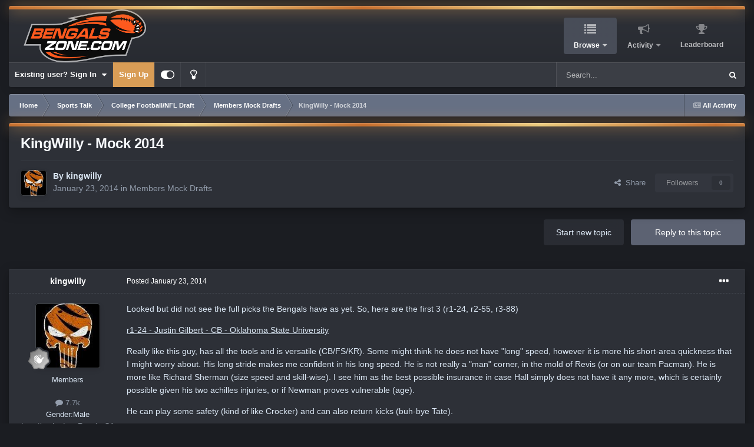

--- FILE ---
content_type: text/html;charset=UTF-8
request_url: https://forums.bengalszone.com/topic/24736-kingwilly-mock-2014/
body_size: 26096
content:
<!DOCTYPE html>
<html id="focus" lang="en-US" dir="ltr" 
data-focus-guest
data-focus-group-id='2'
data-focus-theme-id='7'
data-focus-alt-theme='9'
data-focus-navigation='dropdown'

data-focus-bg='1'




data-focus-scheme='dark'

data-focus-cookie='7'

data-focus-userlinks='border-right cta'
data-focus-post='margin'
data-focus-post-header='border-v'
data-focus-post-controls='transparent buttons'
data-focus-blocks='contrast pages sectiontitle'
data-focus-ui="new-badge guest-alert transparent-ficon large-navigation-icons"
data-focus-navigation-align="right"
data-focus-inherit-brand="true"
 data-globaltemplate='4.7.12'>
	<head>
		<meta charset="utf-8">
        
		<title>KingWilly - Mock 2014 - Members Mock Drafts - Bengalszone Message Boards</title>
		
			<script>
  (function(i,s,o,g,r,a,m){i['GoogleAnalyticsObject']=r;i[r]=i[r]||function(){
  (i[r].q=i[r].q||[]).push(arguments)},i[r].l=1*new Date();a=s.createElement(o),
  m=s.getElementsByTagName(o)[0];a.async=1;a.src=g;m.parentNode.insertBefore(a,m)
  })(window,document,'script','//www.google-analytics.com/analytics.js','ga');

  ga('create', 'UA-1784134-2', 'auto');
  ga('send', 'pageview');

</script>
		
		
		
		

	<meta name="viewport" content="width=device-width, initial-scale=1">


	
	


	<meta name="twitter:card" content="summary" />


	
		<meta name="twitter:site" content="@bengalszoneMB" />
	



	
		
			
				<meta property="og:title" content="KingWilly - Mock 2014">
			
		
	

	
		
			
				<meta property="og:type" content="website">
			
		
	

	
		
			
				<meta property="og:url" content="https://forums.bengalszone.com/topic/24736-kingwilly-mock-2014/">
			
		
	

	
		
			
				<meta name="description" content="Looked but did not see the full picks the Bengals have as yet. So, here are the first 3 (r1-24, r2-55, r3-88)r1-24 - Justin Gilbert - CB - Oklahoma State UniversityReally like this guy, has all the tools and is versatile (CB/FS/KR). Some might think he does not have &quot;long&quot; speed, however it is mo...">
			
		
	

	
		
			
				<meta property="og:description" content="Looked but did not see the full picks the Bengals have as yet. So, here are the first 3 (r1-24, r2-55, r3-88)r1-24 - Justin Gilbert - CB - Oklahoma State UniversityReally like this guy, has all the tools and is versatile (CB/FS/KR). Some might think he does not have &quot;long&quot; speed, however it is mo...">
			
		
	

	
		
			
				<meta property="og:updated_time" content="2014-03-01T13:33:55Z">
			
		
	

	
		
			
				<meta property="og:site_name" content="Bengalszone Message Boards">
			
		
	

	
		
			
				<meta property="og:locale" content="en_US">
			
		
	


	
		<link rel="canonical" href="https://forums.bengalszone.com/topic/24736-kingwilly-mock-2014/" />
	

	
		<link as="style" rel="preload" href="https://forums.bengalszone.com/applications/core/interface/ckeditor/ckeditor/skins/ips/editor.css?t=P1PF" />
	





<link rel="manifest" href="https://forums.bengalszone.com/manifest.webmanifest/">
<meta name="msapplication-config" content="https://forums.bengalszone.com/browserconfig.xml/">
<meta name="msapplication-starturl" content="/">
<meta name="application-name" content="Bengalszone Message Boards">
<meta name="apple-mobile-web-app-title" content="Bengalszone Message Boards">

	<meta name="theme-color" content="#2d3037">










<link rel="preload" href="//forums.bengalszone.com/applications/core/interface/font/fontawesome-webfont.woff2?v=4.7.0" as="font" crossorigin="anonymous">
		




	<link rel='stylesheet' href='https://www.bengalszone.com/forums/uploads/css_built_7/341e4a57816af3ba440d891ca87450ff_framework.css?v=ae1f04eca31753173456' media='all'>

	<link rel='stylesheet' href='https://www.bengalszone.com/forums/uploads/css_built_7/05e81b71abe4f22d6eb8d1a929494829_responsive.css?v=ae1f04eca31753173456' media='all'>

	<link rel='stylesheet' href='https://www.bengalszone.com/forums/uploads/css_built_7/90eb5adf50a8c640f633d47fd7eb1778_core.css?v=ae1f04eca31753173456' media='all'>

	<link rel='stylesheet' href='https://www.bengalszone.com/forums/uploads/css_built_7/5a0da001ccc2200dc5625c3f3934497d_core_responsive.css?v=ae1f04eca31753173456' media='all'>

	<link rel='stylesheet' href='https://www.bengalszone.com/forums/uploads/css_built_7/62e269ced0fdab7e30e026f1d30ae516_forums.css?v=ae1f04eca31753173456' media='all'>

	<link rel='stylesheet' href='https://www.bengalszone.com/forums/uploads/css_built_7/76e62c573090645fb99a15a363d8620e_forums_responsive.css?v=ae1f04eca31753173456' media='all'>

	<link rel='stylesheet' href='https://www.bengalszone.com/forums/uploads/css_built_7/ebdea0c6a7dab6d37900b9190d3ac77b_topics.css?v=ae1f04eca31753173456' media='all'>





<link rel='stylesheet' href='https://www.bengalszone.com/forums/uploads/css_built_7/258adbb6e4f3e83cd3b355f84e3fa002_custom.css?v=ae1f04eca31753173456' media='all'>




		
<script type='text/javascript'>
var focusHtml = document.getElementById('focus');
var cookieId = focusHtml.getAttribute('data-focus-cookie');

//	['setting-name', enabled-by-default, has-toggle]
var focusSettings = [
	
 
	['mobile-footer', 1, 1],
	['fluid', 1, 1],
	['larger-font-size', 0, 1],
	['sticky-author-panel', 0, 1],
	['sticky-sidebar', 0, 1],
	['flip-sidebar', 0, 1],
	
	
]; 
for(var i = 0; i < focusSettings.length; i++) {
	var settingName = focusSettings[i][0];
	var isDefault = focusSettings[i][1];
	var allowToggle = focusSettings[i][2];
	if(allowToggle){
		var choice = localStorage.getItem(settingName);
		if( (choice === '1') || (!choice && (isDefault)) ){
			focusHtml.classList.add('enable--' + settingName + '');
		}
	} else if(isDefault){
		focusHtml.classList.add('enable--' + settingName + '');
	}
}


</script>

 
		
		
		

	
	<link rel='shortcut icon' href='https://www.bengalszone.com/forums/uploads/monthly_2015_12/favicon.ico.ba525eef7e90964d73319850be5c1a4a.ico' type="image/x-icon">

		
 
	</head>
	<body class='ipsApp ipsApp_front ipsJS_none ipsClearfix' data-controller='core.front.core.app' data-message="" data-pageApp='forums' data-pageLocation='front' data-pageModule='forums' data-pageController='topic' data-pageID='24736'  >
		
        

        

		<a href='#ipsLayout_mainArea' class='ipsHide' title='Go to main content on this page' accesskey='m'>Jump to content</a>
		
<ul id='elMobileNav' class='ipsResponsive_hideDesktop' data-controller='core.front.core.mobileNav'>
	
		
			
			
				
				
			
				
				
			
				
					<li id='elMobileBreadcrumb'>
						<a href='https://forums.bengalszone.com/forum/27-members-mock-drafts/'>
							<span>Members Mock Drafts</span>
						</a>
					</li>
				
				
			
				
				
			
		
	
  
	<li class='elMobileNav__home'>
		<a href='https://forums.bengalszone.com/'><i class="fa fa-home" aria-hidden="true"></i></a>
	</li>
	
	
	<li >
		<a data-action="defaultStream" href='https://forums.bengalszone.com/discover/'><i class="fa fa-newspaper-o" aria-hidden="true"></i></a>
	</li>

	

	
		<li class='ipsJS_show'>
			<a href='https://forums.bengalszone.com/search/' data-class='display--focus-mobile-search'><i class='fa fa-search'></i></a>
		</li>
	

	
<li data-focus-editor>
	<a href='#'>
		<i class='fa fa-toggle-on'></i>
	</a>
</li>
<li data-focus-toggle-theme>
	<a href='#'>
		<i class='fa'></i>
	</a>
</li>
  	
	<li data-ipsDrawer data-ipsDrawer-drawerElem='#elMobileDrawer'>
		<a href='#' >
			
			
				
			
			
			
			<i class='fa fa-navicon'></i>
		</a>
	</li>
</ul>
		
<div class='focus-mobile-search'>
	<div class='focus-mobile-search__close' data-class='display--focus-mobile-search'><i class="fa fa-times" aria-hidden="true"></i></div>
</div>
	<div class='ipsLayout_container'>
		<div id='ipsLayout_header'>
			<header class='focus-header'>
				<div class='focus-header-align'>
					
<a class='focus-logo' href='https://forums.bengalszone.com/' accesskey='1'>
	
		
		<span class='focus-logo__image'>
			<img src="https://www.bengalszone.com/forums/uploads/monthly_2022_07/1382457708_Layer1.png.597acd725ca084da8dc980f0947d2266.png" alt='Bengalszone Message Boards'>
		</span>
		
			<!-- <span class='focus-logo__text'>
				<span class='focus-logo__name'>Bengalszone</span>
				
			</span> -->
		
	
</a>
					<div class='focus-nav-bar'>
						<div class='ipsLayout_container ipsFlex ipsFlex-jc:between ipsFlex-ai:center'>
							<div class='focus-nav'>

	<nav  class=' ipsResponsive_showDesktop'>
		<div class='ipsNavBar_primary ipsNavBar_primary--loading ipsLayout_container '>
			<ul data-role="primaryNavBar" class='ipsClearfix'>
				


	
		
		
			
		
		<li class='ipsNavBar_active' data-active id='elNavSecondary_1' data-role="navBarItem" data-navApp="core" data-navExt="CustomItem">
			
			
				<a href="https://forums.bengalszone.com"  data-navItem-id="1" data-navDefault>
					Browse<span class='ipsNavBar_active__identifier'></span>
				</a>
			
			
				<ul class='ipsNavBar_secondary ' data-role='secondaryNavBar'>
					


	
		
		
			
		
		<li class='ipsNavBar_active' data-active id='elNavSecondary_3' data-role="navBarItem" data-navApp="forums" data-navExt="Forums">
			
			
				<a href="https://forums.bengalszone.com"  data-navItem-id="3" data-navDefault>
					Forums<span class='ipsNavBar_active__identifier'></span>
				</a>
			
			
		</li>
	
	

	
		
		
		<li  id='elNavSecondary_4' data-role="navBarItem" data-navApp="calendar" data-navExt="Calendar">
			
			
				<a href="https://forums.bengalszone.com/events/"  data-navItem-id="4" >
					Events<span class='ipsNavBar_active__identifier'></span>
				</a>
			
			
		</li>
	
	

	
		
		
		<li  id='elNavSecondary_5' data-role="navBarItem" data-navApp="core" data-navExt="Guidelines">
			
			
				<a href="https://forums.bengalszone.com/guidelines/"  data-navItem-id="5" >
					Guidelines<span class='ipsNavBar_active__identifier'></span>
				</a>
			
			
		</li>
	
	

	
		
		
		<li  id='elNavSecondary_6' data-role="navBarItem" data-navApp="core" data-navExt="StaffDirectory">
			
			
				<a href="https://forums.bengalszone.com/staff/"  data-navItem-id="6" >
					Staff<span class='ipsNavBar_active__identifier'></span>
				</a>
			
			
		</li>
	
	

	
		
		
		<li  id='elNavSecondary_7' data-role="navBarItem" data-navApp="core" data-navExt="OnlineUsers">
			
			
				<a href="https://forums.bengalszone.com/online/"  data-navItem-id="7" >
					Online Users<span class='ipsNavBar_active__identifier'></span>
				</a>
			
			
		</li>
	
	

					<li class='ipsHide' id='elNavigationMore_1' data-role='navMore'>
						<a href='#' data-ipsMenu data-ipsMenu-appendTo='#elNavigationMore_1' id='elNavigationMore_1_dropdown'>More <i class='fa fa-caret-down'></i></a>
						<ul class='ipsHide ipsMenu ipsMenu_auto' id='elNavigationMore_1_dropdown_menu' data-role='moreDropdown'></ul>
					</li>
				</ul>
			
		</li>
	
	

	
		
		
		<li  id='elNavSecondary_2' data-role="navBarItem" data-navApp="core" data-navExt="CustomItem">
			
			
				<a href="https://forums.bengalszone.com/discover/"  data-navItem-id="2" >
					Activity<span class='ipsNavBar_active__identifier'></span>
				</a>
			
			
				<ul class='ipsNavBar_secondary ipsHide' data-role='secondaryNavBar'>
					


	
		
		
		<li  id='elNavSecondary_8' data-role="navBarItem" data-navApp="core" data-navExt="AllActivity">
			
			
				<a href="https://forums.bengalszone.com/discover/"  data-navItem-id="8" >
					All Activity<span class='ipsNavBar_active__identifier'></span>
				</a>
			
			
		</li>
	
	

	
		
		
		<li  id='elNavSecondary_9' data-role="navBarItem" data-navApp="core" data-navExt="YourActivityStreams">
			
			
				<a href="#"  data-navItem-id="9" >
					My Activity Streams<span class='ipsNavBar_active__identifier'></span>
				</a>
			
			
		</li>
	
	

	
		
		
		<li  id='elNavSecondary_10' data-role="navBarItem" data-navApp="core" data-navExt="YourActivityStreamsItem">
			
			
				<a href="https://forums.bengalszone.com/discover/unread/"  data-navItem-id="10" >
					Unread Content<span class='ipsNavBar_active__identifier'></span>
				</a>
			
			
		</li>
	
	

	
		
		
		<li  id='elNavSecondary_11' data-role="navBarItem" data-navApp="core" data-navExt="YourActivityStreamsItem">
			
			
				<a href="https://forums.bengalszone.com/discover/content-started/"  data-navItem-id="11" >
					Content I Started<span class='ipsNavBar_active__identifier'></span>
				</a>
			
			
		</li>
	
	

	
		
		
		<li  id='elNavSecondary_12' data-role="navBarItem" data-navApp="core" data-navExt="Search">
			
			
				<a href="https://forums.bengalszone.com/search/"  data-navItem-id="12" >
					Search<span class='ipsNavBar_active__identifier'></span>
				</a>
			
			
		</li>
	
	

					<li class='ipsHide' id='elNavigationMore_2' data-role='navMore'>
						<a href='#' data-ipsMenu data-ipsMenu-appendTo='#elNavigationMore_2' id='elNavigationMore_2_dropdown'>More <i class='fa fa-caret-down'></i></a>
						<ul class='ipsHide ipsMenu ipsMenu_auto' id='elNavigationMore_2_dropdown_menu' data-role='moreDropdown'></ul>
					</li>
				</ul>
			
		</li>
	
	

	
		
		
		<li  id='elNavSecondary_13' data-role="navBarItem" data-navApp="core" data-navExt="Leaderboard">
			
			
				<a href="https://forums.bengalszone.com/leaderboard/"  data-navItem-id="13" >
					Leaderboard<span class='ipsNavBar_active__identifier'></span>
				</a>
			
			
		</li>
	
	

	
	

	
	

				
				<li class="focus-nav__more focus-nav__more--hidden">
					<a href="#"> More <span class='ipsNavBar_active__identifier'></span></a>
					<ul class='ipsNavBar_secondary'></ul>
				</li>
				
			</ul>
			

	<div id="elSearchWrapper">
		<div id='elSearch' data-controller="core.front.core.quickSearch">
			<form accept-charset='utf-8' action='//forums.bengalszone.com/search/?do=quicksearch' method='post'>
                <input type='search' id='elSearchField' placeholder='Search...' name='q' autocomplete='off' aria-label='Search'>
                <details class='cSearchFilter'>
                    <summary class='cSearchFilter__text'></summary>
                    <ul class='cSearchFilter__menu'>
                        
                        <li><label><input type="radio" name="type" value="all" ><span class='cSearchFilter__menuText'>Everywhere</span></label></li>
                        
                            
                                <li><label><input type="radio" name="type" value='contextual_{&quot;type&quot;:&quot;forums_topic&quot;,&quot;nodes&quot;:27}' checked><span class='cSearchFilter__menuText'>This Forum</span></label></li>
                            
                                <li><label><input type="radio" name="type" value='contextual_{&quot;type&quot;:&quot;forums_topic&quot;,&quot;item&quot;:24736}' checked><span class='cSearchFilter__menuText'>This Topic</span></label></li>
                            
                        
                        
                            <li><label><input type="radio" name="type" value="core_statuses_status"><span class='cSearchFilter__menuText'>Status Updates</span></label></li>
                        
                            <li><label><input type="radio" name="type" value="forums_topic"><span class='cSearchFilter__menuText'>Topics</span></label></li>
                        
                            <li><label><input type="radio" name="type" value="calendar_event"><span class='cSearchFilter__menuText'>Events</span></label></li>
                        
                            <li><label><input type="radio" name="type" value="core_members"><span class='cSearchFilter__menuText'>Members</span></label></li>
                        
                    </ul>
                </details>
				<button class='cSearchSubmit' type="submit" aria-label='Search'><i class="fa fa-search"></i></button>
			</form>
		</div>
	</div>

		</div>
	</nav>
</div>
						</div>
					</div>
				</div>
				<div class='ipsResponsive_showDesktop'>
					<div class='focus-secondary-header ipsFlex ipsFlex-ai:center ipsFlex-jc:between'>
						
							<div class='focus-user'>

	<ul id='elUserNav' class='ipsList_inline cSignedOut ipsResponsive_showDesktop'>
		
		
		
		
			
				<li id='elSignInLink'>
					<a href='https://forums.bengalszone.com/login/' data-ipsMenu-closeOnClick="false" data-ipsMenu id='elUserSignIn'>
						Existing user? Sign In &nbsp;<i class='fa fa-caret-down'></i>
					</a>
					
<div id='elUserSignIn_menu' class='ipsMenu ipsMenu_auto ipsHide'>
	<form accept-charset='utf-8' method='post' action='https://forums.bengalszone.com/login/'>
		<input type="hidden" name="csrfKey" value="d4eb851e32098efb8d58ae705df257cc">
		<input type="hidden" name="ref" value="aHR0cHM6Ly9mb3J1bXMuYmVuZ2Fsc3pvbmUuY29tL3RvcGljLzI0NzM2LWtpbmd3aWxseS1tb2NrLTIwMTQv">
		<div data-role="loginForm">
			
			
			
				<div class='ipsColumns ipsColumns_noSpacing'>
					<div class='ipsColumn ipsColumn_wide' id='elUserSignIn_internal'>
						
<div class="ipsPad ipsForm ipsForm_vertical">
	<h4 class="ipsType_sectionHead">Sign In</h4>
	<br><br>
	<ul class='ipsList_reset'>
		<li class="ipsFieldRow ipsFieldRow_noLabel ipsFieldRow_fullWidth">
			
			
				<input type="email" placeholder="Email Address" name="auth" autocomplete="email">
			
		</li>
		<li class="ipsFieldRow ipsFieldRow_noLabel ipsFieldRow_fullWidth">
			<input type="password" placeholder="Password" name="password" autocomplete="current-password">
		</li>
		<li class="ipsFieldRow ipsFieldRow_checkbox ipsClearfix">
			<span class="ipsCustomInput">
				<input type="checkbox" name="remember_me" id="remember_me_checkbox" value="1" checked aria-checked="true">
				<span></span>
			</span>
			<div class="ipsFieldRow_content">
				<label class="ipsFieldRow_label" for="remember_me_checkbox">Remember me</label>
				<span class="ipsFieldRow_desc">Not recommended on shared computers</span>
			</div>
		</li>
		<li class="ipsFieldRow ipsFieldRow_fullWidth">
			<button type="submit" name="_processLogin" value="usernamepassword" class="ipsButton ipsButton_primary ipsButton_small" id="elSignIn_submit">Sign In</button>
			
				<p class="ipsType_right ipsType_small">
					
						<a href='https://forums.bengalszone.com/lostpassword/' data-ipsDialog data-ipsDialog-title='Forgot your password?'>
					
					Forgot your password?</a>
				</p>
			
		</li>
	</ul>
</div>
					</div>
					<div class='ipsColumn ipsColumn_wide'>
						<div class='ipsPadding' id='elUserSignIn_external'>
							<div class='ipsAreaBackground_light ipsPadding:half'>
								
									<p class='ipsType_reset ipsType_small ipsType_center'><strong>Or sign in with one of these services</strong></p>
								
								
									<div class='ipsType_center ipsMargin_top:half'>
										

<button type="submit" name="_processLogin" value="5" class='ipsButton ipsButton_verySmall ipsButton_fullWidth ipsSocial ipsSocial_facebook' style="background-color: #3a579a">
	
		<span class='ipsSocial_icon'>
			
				<i class='fa fa-facebook-official'></i>
			
		</span>
		<span class='ipsSocial_text'>Sign in with Facebook</span>
	
</button>
									</div>
								
									<div class='ipsType_center ipsMargin_top:half'>
										

<button type="submit" name="_processLogin" value="6" class='ipsButton ipsButton_verySmall ipsButton_fullWidth ipsSocial ipsSocial_twitter' style="background-color: #000000">
	
		<span class='ipsSocial_icon'>
			
				<i class='fa fa-twitter'></i>
			
		</span>
		<span class='ipsSocial_text'>Sign in with X</span>
	
</button>
									</div>
								
							</div>
						</div>
					</div>
				</div>
			
		</div>
	</form>
</div>
				</li>
			
		
		
			<li>
				
					<a href='https://forums.bengalszone.com/register/' data-ipsDialog data-ipsDialog-size='narrow' data-ipsDialog-title='Sign Up' id='elRegisterButton'>Sign Up</a>
				
			</li>
		
		
<li class='elUserNav_sep'></li>
<li class='cUserNav_icon ipsJS_show' data-focus-editor>
	<a href='#' data-ipsTooltip>
		<i class='fa fa-toggle-on'></i>
	</a>
</li>
<li class='cUserNav_icon ipsJS_show' data-focus-toggle-theme>
	<a href='#' data-ipsTooltip>
		<i class='fa'></i>
	</a>
</li>

 
	</ul>
</div>
						
						
							<div class='focus-search'></div>
						
					</div>
				</div>
			</header>
		</div>
		<main id='ipsLayout_body' class='ipsLayout_container'>
			<div class='focus-content'>
				<div class='focus-content-padding'>
					<div id='ipsLayout_contentArea'>
						<div class='focus-precontent'>
							<div class='focus-breadcrumb'>
								
<nav class='ipsBreadcrumb ipsBreadcrumb_top ipsFaded_withHover'>
	

	<ul class='ipsList_inline ipsPos_right'>
		
		<li >
			<a data-action="defaultStream" class='ipsType_light '  href='https://forums.bengalszone.com/discover/'><i class="fa fa-newspaper-o" aria-hidden="true"></i> <span>All Activity</span></a>
		</li>
		
	</ul>

	<ul data-role="breadcrumbList">
		<li>
			<a title="Home" href='https://forums.bengalszone.com/'>
				<span>Home <i class='fa fa-angle-right'></i></span>
			</a>
		</li>
		
		
			<li>
				
					<a href='https://forums.bengalszone.com/forum/21-sports-talk/'>
						<span>Sports Talk <i class='fa fa-angle-right' aria-hidden="true"></i></span>
					</a>
				
			</li>
		
			<li>
				
					<a href='https://forums.bengalszone.com/forum/9-college-footballnfl-draft/'>
						<span>College Football/NFL Draft <i class='fa fa-angle-right' aria-hidden="true"></i></span>
					</a>
				
			</li>
		
			<li>
				
					<a href='https://forums.bengalszone.com/forum/27-members-mock-drafts/'>
						<span>Members Mock Drafts <i class='fa fa-angle-right' aria-hidden="true"></i></span>
					</a>
				
			</li>
		
			<li>
				
					KingWilly - Mock 2014
				
			</li>
		
	</ul>
</nav>
								

							</div>
						</div>
						





						<div id='ipsLayout_contentWrapper'>
							
							<div id='ipsLayout_mainArea'>
								
								
								
								
								

	




								



<div class='ipsPageHeader ipsResponsive_pull ipsBox ipsPadding sm:ipsPadding:half ipsMargin_bottom'>
		
	
	<div class='ipsFlex ipsFlex-ai:center ipsFlex-fw:wrap ipsGap:4'>
		<div class='ipsFlex-flex:11'>
			<h1 class='ipsType_pageTitle ipsContained_container'>
				

				
				
					<span class='ipsType_break ipsContained'>
						<span>KingWilly - Mock 2014</span>
					</span>
				
			</h1>
			
			
		</div>
		
	</div>
	<hr class='ipsHr'>
	<div class='ipsPageHeader__meta ipsFlex ipsFlex-jc:between ipsFlex-ai:center ipsFlex-fw:wrap ipsGap:3'>
		<div class='ipsFlex-flex:11'>
			<div class='ipsPhotoPanel ipsPhotoPanel_mini ipsPhotoPanel_notPhone ipsClearfix'>
				


	<a href="https://forums.bengalszone.com/profile/28-kingwilly/" rel="nofollow" data-ipsHover data-ipsHover-width="370" data-ipsHover-target="https://forums.bengalszone.com/profile/28-kingwilly/?do=hovercard" class="ipsUserPhoto ipsUserPhoto_mini" title="Go to kingwilly's profile">
		<img src='https://www.bengalszone.com/forums/uploads/monthly_2017_03/IMG_20170329_095840.jpg.cdc84408f37ec711ed6d37366ddd33c2.thumb.jpg.86a4557f22282ce1c4fb974a041727b3.jpg' alt='kingwilly' loading="lazy">
	</a>

				<div>
					<p class='ipsType_reset ipsType_blendLinks'>
						<span class='ipsType_normal'>
						
							<strong>By 


<a href='https://forums.bengalszone.com/profile/28-kingwilly/' rel="nofollow" data-ipsHover data-ipsHover-width='370' data-ipsHover-target='https://forums.bengalszone.com/profile/28-kingwilly/?do=hovercard&amp;referrer=https%253A%252F%252Fforums.bengalszone.com%252Ftopic%252F24736-kingwilly-mock-2014%252F' title="Go to kingwilly's profile" class="ipsType_break">kingwilly</a></strong><br />
							<span class='ipsType_light'><time datetime='2014-01-23T18:07:22Z' title='01/23/2014 06:07  PM' data-short='11 yr'>January 23, 2014</time> in <a href="https://forums.bengalszone.com/forum/27-members-mock-drafts/">Members Mock Drafts</a></span>
						
						</span>
					</p>
				</div>
			</div>
		</div>
		
			<div class='ipsFlex-flex:01 ipsResponsive_hidePhone'>
				<div class='ipsShareLinks'>
					
						


    <a href='#elShareItem_1317141982_menu' id='elShareItem_1317141982' data-ipsMenu class='ipsShareButton ipsButton ipsButton_verySmall ipsButton_link ipsButton_link--light'>
        <span><i class='fa fa-share-alt'></i></span> &nbsp;Share
    </a>

    <div class='ipsPadding ipsMenu ipsMenu_normal ipsHide' id='elShareItem_1317141982_menu' data-controller="core.front.core.sharelink">
        
        
        <span data-ipsCopy data-ipsCopy-flashmessage>
            <a href="https://forums.bengalszone.com/topic/24736-kingwilly-mock-2014/" class="ipsButton ipsButton_light ipsButton_small ipsButton_fullWidth" data-role="copyButton" data-clipboard-text="https://forums.bengalszone.com/topic/24736-kingwilly-mock-2014/" data-ipstooltip title='Copy Link to Clipboard'><i class="fa fa-clone"></i> https://forums.bengalszone.com/topic/24736-kingwilly-mock-2014/</a>
        </span>
        <ul class='ipsShareLinks ipsMargin_top:half'>
            
                <li>
<a href="https://x.com/share?url=https%3A%2F%2Fforums.bengalszone.com%2Ftopic%2F24736-kingwilly-mock-2014%2F" class="cShareLink cShareLink_x" target="_blank" data-role="shareLink" title='Share on X' data-ipsTooltip rel='nofollow noopener'>
    <i class="fa fa-x"></i>
</a></li>
            
                <li>
<a href="https://www.facebook.com/sharer/sharer.php?u=https%3A%2F%2Fforums.bengalszone.com%2Ftopic%2F24736-kingwilly-mock-2014%2F" class="cShareLink cShareLink_facebook" target="_blank" data-role="shareLink" title='Share on Facebook' data-ipsTooltip rel='noopener nofollow'>
	<i class="fa fa-facebook"></i>
</a></li>
            
                <li>
<a href="https://www.reddit.com/submit?url=https%3A%2F%2Fforums.bengalszone.com%2Ftopic%2F24736-kingwilly-mock-2014%2F&amp;title=KingWilly+-+Mock+2014" rel="nofollow noopener" class="cShareLink cShareLink_reddit" target="_blank" title='Share on Reddit' data-ipsTooltip>
	<i class="fa fa-reddit"></i>
</a></li>
            
                <li>
<a href="mailto:?subject=KingWilly%20-%20Mock%202014&body=https%3A%2F%2Fforums.bengalszone.com%2Ftopic%2F24736-kingwilly-mock-2014%2F" rel='nofollow' class='cShareLink cShareLink_email' title='Share via email' data-ipsTooltip>
	<i class="fa fa-envelope"></i>
</a></li>
            
                <li>
<a href="https://pinterest.com/pin/create/button/?url=https://forums.bengalszone.com/topic/24736-kingwilly-mock-2014/&amp;media=" class="cShareLink cShareLink_pinterest" rel="nofollow noopener" target="_blank" data-role="shareLink" title='Share on Pinterest' data-ipsTooltip>
	<i class="fa fa-pinterest"></i>
</a></li>
            
        </ul>
        
            <hr class='ipsHr'>
            <button class='ipsHide ipsButton ipsButton_verySmall ipsButton_light ipsButton_fullWidth ipsMargin_top:half' data-controller='core.front.core.webshare' data-role='webShare' data-webShareTitle='KingWilly - Mock 2014' data-webShareText='KingWilly - Mock 2014' data-webShareUrl='https://forums.bengalszone.com/topic/24736-kingwilly-mock-2014/'>More sharing options...</button>
        
    </div>

					
					
                    

					



					

<div data-followApp='forums' data-followArea='topic' data-followID='24736' data-controller='core.front.core.followButton'>
	

	<a href='https://forums.bengalszone.com/login/' rel="nofollow" class="ipsFollow ipsPos_middle ipsButton ipsButton_light ipsButton_verySmall ipsButton_disabled" data-role="followButton" data-ipsTooltip title='Sign in to follow this'>
		<span>Followers</span>
		<span class='ipsCommentCount'>0</span>
	</a>

</div>
				</div>
			</div>
					
	</div>
	
	
</div>








<div class='ipsClearfix'>
	<ul class="ipsToolList ipsToolList_horizontal ipsClearfix ipsSpacer_both ">
		
			<li class='ipsToolList_primaryAction'>
				<span data-controller='forums.front.topic.reply'>
					
						<a href='#replyForm' rel="nofollow" class='ipsButton ipsButton_important ipsButton_medium ipsButton_fullWidth' data-action='replyToTopic'>Reply to this topic</a>
					
				</span>
			</li>
		
		
			<li class='ipsResponsive_hidePhone'>
				
					<a href="https://forums.bengalszone.com/forum/27-members-mock-drafts/?do=add" rel="nofollow" class='ipsButton ipsButton_link ipsButton_medium ipsButton_fullWidth' title='Start a new topic in this forum'>Start new topic</a>
				
			</li>
		
		
	</ul>
</div>

<div id='comments' data-controller='core.front.core.commentFeed,forums.front.topic.view, core.front.core.ignoredComments' data-autoPoll data-baseURL='https://forums.bengalszone.com/topic/24736-kingwilly-mock-2014/' data-lastPage data-feedID='topic-24736' class='cTopic ipsClear ipsSpacer_top'>
	
			
	

	

<div data-controller='core.front.core.recommendedComments' data-url='https://forums.bengalszone.com/topic/24736-kingwilly-mock-2014/?recommended=comments' class='ipsRecommendedComments ipsHide'>
	<div data-role="recommendedComments">
		<h2 class='ipsType_sectionHead ipsType_large ipsType_bold ipsMargin_bottom'>Recommended Posts</h2>
		
	</div>
</div>
	
	<div id="elPostFeed" data-role='commentFeed' data-controller='core.front.core.moderation' >
		<form action="https://forums.bengalszone.com/topic/24736-kingwilly-mock-2014/?csrfKey=d4eb851e32098efb8d58ae705df257cc&amp;do=multimodComment" method="post" data-ipsPageAction data-role='moderationTools'>
			
			
				

					

					
					



<a id='findComment-411138'></a>
<a id='comment-411138'></a>
<article  id='elComment_411138' class='cPost ipsBox ipsResponsive_pull  ipsComment  ipsComment_parent ipsClearfix ipsClear ipsColumns ipsColumns_noSpacing ipsColumns_collapsePhone    '>
	

	

	<div class='cAuthorPane_mobile ipsResponsive_showPhone'>
		<div class='cAuthorPane_photo'>
			<div class='cAuthorPane_photoWrap'>
				


	<a href="https://forums.bengalszone.com/profile/28-kingwilly/" rel="nofollow" data-ipsHover data-ipsHover-width="370" data-ipsHover-target="https://forums.bengalszone.com/profile/28-kingwilly/?do=hovercard" class="ipsUserPhoto ipsUserPhoto_large" title="Go to kingwilly's profile">
		<img src='https://www.bengalszone.com/forums/uploads/monthly_2017_03/IMG_20170329_095840.jpg.cdc84408f37ec711ed6d37366ddd33c2.thumb.jpg.86a4557f22282ce1c4fb974a041727b3.jpg' alt='kingwilly' loading="lazy">
	</a>

				
				
					<a href="https://forums.bengalszone.com/profile/28-kingwilly/badges/" rel="nofollow">
						
<img src='https://www.bengalszone.com/forums/uploads/monthly_2022_07/1_Newbie.svg' loading="lazy" alt="Newbie" class="cAuthorPane_badge cAuthorPane_badge--rank ipsOutline ipsOutline:2px" data-ipsTooltip title="Rank: Newbie (1/14)">
					</a>
				
			</div>
		</div>
		<div class='cAuthorPane_content'>
			<h3 class='ipsType_sectionHead cAuthorPane_author ipsType_break ipsType_blendLinks ipsFlex ipsFlex-ai:center'>
				


<a href='https://forums.bengalszone.com/profile/28-kingwilly/' rel="nofollow" data-ipsHover data-ipsHover-width='370' data-ipsHover-target='https://forums.bengalszone.com/profile/28-kingwilly/?do=hovercard&amp;referrer=https%253A%252F%252Fforums.bengalszone.com%252Ftopic%252F24736-kingwilly-mock-2014%252F' title="Go to kingwilly's profile" class="ipsType_break">kingwilly</a>
			</h3>
			<div class='ipsType_light ipsType_reset'>
			    <a href='https://forums.bengalszone.com/topic/24736-kingwilly-mock-2014/#findComment-411138' rel="nofollow" class='ipsType_blendLinks'>Posted <time datetime='2014-01-23T18:07:22Z' title='01/23/2014 06:07  PM' data-short='11 yr'>January 23, 2014</time></a>
				
			</div>
		</div>
	</div>
	<aside class='ipsComment_author cAuthorPane ipsColumn ipsColumn_medium ipsResponsive_hidePhone'>
		<h3 class='ipsType_sectionHead cAuthorPane_author ipsType_blendLinks ipsType_break'><strong>


<a href='https://forums.bengalszone.com/profile/28-kingwilly/' rel="nofollow" data-ipsHover data-ipsHover-width='370' data-ipsHover-target='https://forums.bengalszone.com/profile/28-kingwilly/?do=hovercard&amp;referrer=https%253A%252F%252Fforums.bengalszone.com%252Ftopic%252F24736-kingwilly-mock-2014%252F' title="Go to kingwilly's profile" class="ipsType_break">kingwilly</a></strong>
			
		</h3>
		<ul class='cAuthorPane_info ipsList_reset'>
			<li data-role='photo' class='cAuthorPane_photo'>
				<div class='cAuthorPane_photoWrap'>
					


	<a href="https://forums.bengalszone.com/profile/28-kingwilly/" rel="nofollow" data-ipsHover data-ipsHover-width="370" data-ipsHover-target="https://forums.bengalszone.com/profile/28-kingwilly/?do=hovercard" class="ipsUserPhoto ipsUserPhoto_large" title="Go to kingwilly's profile">
		<img src='https://www.bengalszone.com/forums/uploads/monthly_2017_03/IMG_20170329_095840.jpg.cdc84408f37ec711ed6d37366ddd33c2.thumb.jpg.86a4557f22282ce1c4fb974a041727b3.jpg' alt='kingwilly' loading="lazy">
	</a>

					
					
						
<img src='https://www.bengalszone.com/forums/uploads/monthly_2022_07/1_Newbie.svg' loading="lazy" alt="Newbie" class="cAuthorPane_badge cAuthorPane_badge--rank ipsOutline ipsOutline:2px" data-ipsTooltip title="Rank: Newbie (1/14)">
					
				</div>
			</li>
			
				<li data-role='group'>Members</li>
				
			
			
				<li data-role='stats' class='ipsMargin_top'>
					<ul class="ipsList_reset ipsType_light ipsFlex ipsFlex-ai:center ipsFlex-jc:center ipsGap_row:2 cAuthorPane_stats">
						<li>
							
								<a href="https://forums.bengalszone.com/profile/28-kingwilly/content/" rel="nofollow" title="7,747 posts" data-ipsTooltip class="ipsType_blendLinks">
							
								<i class="fa fa-comment"></i> 7.7k
							
								</a>
							
						</li>
						
					</ul>
				</li>
			
			
				

	
	<li data-role='custom-field' class='ipsResponsive_hidePhone ipsType_break'>
		
<span class='ft'>Gender:</span><span class='fc'>Male</span>
	</li>
	
	<li data-role='custom-field' class='ipsResponsive_hidePhone ipsType_break'>
		
<span class='ft'>Location:</span><span class='fc'>Ladera Ranch, CA</span>
	</li>
	
	<li data-role='custom-field' class='ipsResponsive_hidePhone ipsType_break'>
		
<span class='ft'>Interests:</span><span class='fc'>Life. Liberty. Family. Food. Shelter.</span>
	</li>
	

			
		</ul>
	</aside>
	<div class='ipsColumn ipsColumn_fluid ipsMargin:none'>
		

<div id='comment-411138_wrap' data-controller='core.front.core.comment' data-commentApp='forums' data-commentType='forums' data-commentID="411138" data-quoteData='{&quot;userid&quot;:28,&quot;username&quot;:&quot;kingwilly&quot;,&quot;timestamp&quot;:1390500442,&quot;contentapp&quot;:&quot;forums&quot;,&quot;contenttype&quot;:&quot;forums&quot;,&quot;contentid&quot;:24736,&quot;contentclass&quot;:&quot;forums_Topic&quot;,&quot;contentcommentid&quot;:411138}' class='ipsComment_content ipsType_medium'>

	<div class='ipsComment_meta ipsType_light ipsFlex ipsFlex-ai:center ipsFlex-jc:between ipsFlex-fd:row-reverse'>
		<div class='ipsType_light ipsType_reset ipsType_blendLinks ipsComment_toolWrap'>
			<div class='ipsResponsive_hidePhone ipsComment_badges'>
				<ul class='ipsList_reset ipsFlex ipsFlex-jc:end ipsFlex-fw:wrap ipsGap:2 ipsGap_row:1'>
					
					
					
					
					
				</ul>
			</div>
			<ul class='ipsList_reset ipsComment_tools'>
				<li>
					<a href='#elControls_411138_menu' class='ipsComment_ellipsis' id='elControls_411138' title='More options...' data-ipsMenu data-ipsMenu-appendTo='#comment-411138_wrap'><i class='fa fa-ellipsis-h'></i></a>
					<ul id='elControls_411138_menu' class='ipsMenu ipsMenu_narrow ipsHide'>
						
							<li class='ipsMenu_item'><a href='https://forums.bengalszone.com/topic/24736-kingwilly-mock-2014/?do=reportComment&amp;comment=411138' data-ipsDialog data-ipsDialog-remoteSubmit data-ipsDialog-size='medium' data-ipsDialog-flashMessage='Thanks for your report.' data-ipsDialog-title="Report post" data-action='reportComment' title='Report this content'>Report</a></li>
						
						
                        
						
						
						
							
								
							
							
							
							
							
							
						
					</ul>
				</li>
				
			</ul>
		</div>

		<div class='ipsType_reset ipsResponsive_hidePhone'>
		   
		   Posted <time datetime='2014-01-23T18:07:22Z' title='01/23/2014 06:07  PM' data-short='11 yr'>January 23, 2014</time>
		   
			
			<span class='ipsResponsive_hidePhone'>
				
				
			</span>
		</div>
	</div>

	

    

	<div class='cPost_contentWrap'>
		
		<div data-role='commentContent' class='ipsType_normal ipsType_richText ipsPadding_bottom ipsContained' data-controller='core.front.core.lightboxedImages'>
			
<p>Looked but did not see the full picks the Bengals have as yet. So, here are the first 3 (r1-24, r2-55, r3-88)</p><p></p><p><span style="text-decoration:underline;">r1-24 - Justin Gilbert - CB - Oklahoma State University</span></p><p></p><p>Really like this guy, has all the tools and is versatile (CB/FS/KR). Some might think he does not have "long" speed, however it is more his short-area quickness that I might worry about. His long stride makes me confident in his long speed. He is not really a "man" corner, in the mold of Revis (or on our team Pacman). He is more like Richard Sherman (size speed and skill-wise). I see him as the best possible insurance in case Hall simply does not have it any more, which is certainly possible given his two achilles injuries, or if Newman proves vulnerable (age).</p><p></p><p>He can play some safety (kind of like Crocker) and can also return kicks (buh-bye Tate).</p><p></p><p>Link:<a href="http://www.cbssports.com/nfl/draft/players/1785829/justin-gilbert" rel="external nofollow"> http://www.cbssports.com/nfl/draft/players/1785829/justin-gilbert</a></p><p></p><p><span style="text-decoration:underline;">r2 - 55 - Jarvis Landry - WR - LSU</span></p><p></p><p>In the mold of a Steve Smith, he brings speed and strength to the WR group. I think bringing in another talented young guy can't hurt the WR spot. I feel he'd be an upgrade to the Whalen, Tate and Sanzenbackups of the world. Plus, we all recall the hole left when Baby Hawk was down.  </p><p></p><p>"He proved to arguably be the nation’s top wide receiver on third down, ranking No. 1 nationally with 453 yards, six touchdowns, 15 catches of 15-plus yards and six catches of 25-plus yards on third down this season. - LSU football" ...not a bad thing to have on board.</p><p></p><p>Link:<a href="http://www.cbssports.com/nfl/draft/players/1824833/jarvis-landry" rel="external nofollow"> http://www.cbssports.com/nfl/draft/players/1824833/jarvis-landry</a></p><p></p><p></p><p><span style="text-decoration:underline;">r3 - 88 - Christian Jones - OLB - Florida State</span></p><p></p><p>OLB/Cover backer who can run with TE's and drop into coverage. Was again a weak spot for Bengals, with Mays needing to become a hybrid due to Lamur injury. Has height and speed, something that can't be said for Maualuga. The LB depth cold be a strong point with Lamur, Joiner and Porter coming back from injury, and with Taze, Rey, Vinny and Harrison in the fold, also Dimanche also played well on ST, so he's in the mix. On the other hand, those injuries point to need for real depth and Jones would be that or more.</p><p></p><p>"Tremendous athlete with has fluid footwork who flawlessly flips his hips to blanket tight ends or receivers down the field in coverage. Tall and long, which he uses well in coverage. Plays with excellent range and speed to chase down the action, taking proper angles in pursuit. Flashes the take-on strength to blow past blockers when he uses proper technique. - CBS Draft profile"</p><p></p><p>Link:<a href="http://www.cbssports.com/nfl/draft/players/1737228/christian-jones" rel="external nofollow"> http://www.cbssports.com/nfl/draft/players/1737228/christian-jones</a></p>


			
		</div>

		
			<div class='ipsItemControls'>
				
					
						

	<div data-controller='core.front.core.reaction' class='ipsItemControls_right ipsClearfix '>	
		<div class='ipsReact ipsPos_right'>
			
				
				<div class='ipsReact_blurb ipsHide' data-role='reactionBlurb'>
					
				</div>
			
			
			
		</div>
	</div>

					
				
				<ul class='ipsComment_controls ipsClearfix ipsItemControls_left' data-role="commentControls">
					
						
						
							<li data-ipsQuote-editor='topic_comment' data-ipsQuote-target='#comment-411138' class='ipsJS_show'>
								<button class='ipsButton ipsButton_light ipsButton_verySmall ipsButton_narrow cMultiQuote ipsHide' data-action='multiQuoteComment' data-ipsTooltip data-ipsQuote-multiQuote data-mqId='mq411138' title='MultiQuote'><i class='fa fa-plus'></i></button>
							</li>
							<li data-ipsQuote-editor='topic_comment' data-ipsQuote-target='#comment-411138' class='ipsJS_show'>
								<a href='#' data-action='quoteComment' data-ipsQuote-singleQuote>Quote</a>
							</li>
						
						
						
												
					
					<li class='ipsHide' data-role='commentLoading'>
						<span class='ipsLoading ipsLoading_tiny ipsLoading_noAnim'></span>
					</li>
				</ul>
			</div>
		

		
			

		
	</div>

	
    
</div>
	</div>
</article>
					
					
					
				

					

					
					



<a id='findComment-411146'></a>
<a id='comment-411146'></a>
<article  id='elComment_411146' class='cPost ipsBox ipsResponsive_pull  ipsComment  ipsComment_parent ipsClearfix ipsClear ipsColumns ipsColumns_noSpacing ipsColumns_collapsePhone    '>
	

	

	<div class='cAuthorPane_mobile ipsResponsive_showPhone'>
		<div class='cAuthorPane_photo'>
			<div class='cAuthorPane_photoWrap'>
				


	<a href="https://forums.bengalszone.com/profile/225-armybengal/" rel="nofollow" data-ipsHover data-ipsHover-width="370" data-ipsHover-target="https://forums.bengalszone.com/profile/225-armybengal/?do=hovercard" class="ipsUserPhoto ipsUserPhoto_large" title="Go to ArmyBengal's profile">
		<img src='https://www.bengalszone.com/forums/uploads/monthly_2016_05/Avatar.png.571e48cb958756a91006e61547289f72.thumb.png.d8890bb6fe02d3911a8416260f3c58ce.png' alt='ArmyBengal' loading="lazy">
	</a>

				
				<span class="cAuthorPane_badge cAuthorPane_badge--moderator" data-ipsTooltip title="ArmyBengal is a moderator"></span>
				
				
					<a href="https://forums.bengalszone.com/profile/225-armybengal/badges/" rel="nofollow">
						
<img src='https://www.bengalszone.com/forums/uploads/monthly_2022_07/14_GrandMaster.svg' loading="lazy" alt="Grand Master" class="cAuthorPane_badge cAuthorPane_badge--rank ipsOutline ipsOutline:2px" data-ipsTooltip title="Rank: Grand Master (14/14)">
					</a>
				
			</div>
		</div>
		<div class='cAuthorPane_content'>
			<h3 class='ipsType_sectionHead cAuthorPane_author ipsType_break ipsType_blendLinks ipsFlex ipsFlex-ai:center'>
				


<a href='https://forums.bengalszone.com/profile/225-armybengal/' rel="nofollow" data-ipsHover data-ipsHover-width='370' data-ipsHover-target='https://forums.bengalszone.com/profile/225-armybengal/?do=hovercard&amp;referrer=https%253A%252F%252Fforums.bengalszone.com%252Ftopic%252F24736-kingwilly-mock-2014%252F' title="Go to ArmyBengal's profile" class="ipsType_break"><span style='color:#FF6600;font-weight:bold;'>ArmyBengal</span></a>
			</h3>
			<div class='ipsType_light ipsType_reset'>
			    <a href='https://forums.bengalszone.com/topic/24736-kingwilly-mock-2014/#findComment-411146' rel="nofollow" class='ipsType_blendLinks'>Posted <time datetime='2014-01-23T20:08:23Z' title='01/23/2014 08:08  PM' data-short='11 yr'>January 23, 2014</time></a>
				
			</div>
		</div>
	</div>
	<aside class='ipsComment_author cAuthorPane ipsColumn ipsColumn_medium ipsResponsive_hidePhone'>
		<h3 class='ipsType_sectionHead cAuthorPane_author ipsType_blendLinks ipsType_break'><strong>


<a href='https://forums.bengalszone.com/profile/225-armybengal/' rel="nofollow" data-ipsHover data-ipsHover-width='370' data-ipsHover-target='https://forums.bengalszone.com/profile/225-armybengal/?do=hovercard&amp;referrer=https%253A%252F%252Fforums.bengalszone.com%252Ftopic%252F24736-kingwilly-mock-2014%252F' title="Go to ArmyBengal's profile" class="ipsType_break">ArmyBengal</a></strong>
			
		</h3>
		<ul class='cAuthorPane_info ipsList_reset'>
			<li data-role='photo' class='cAuthorPane_photo'>
				<div class='cAuthorPane_photoWrap'>
					


	<a href="https://forums.bengalszone.com/profile/225-armybengal/" rel="nofollow" data-ipsHover data-ipsHover-width="370" data-ipsHover-target="https://forums.bengalszone.com/profile/225-armybengal/?do=hovercard" class="ipsUserPhoto ipsUserPhoto_large" title="Go to ArmyBengal's profile">
		<img src='https://www.bengalszone.com/forums/uploads/monthly_2016_05/Avatar.png.571e48cb958756a91006e61547289f72.thumb.png.d8890bb6fe02d3911a8416260f3c58ce.png' alt='ArmyBengal' loading="lazy">
	</a>

					
						<span class="cAuthorPane_badge cAuthorPane_badge--moderator" data-ipsTooltip title="ArmyBengal is a moderator"></span>
					
					
						
<img src='https://www.bengalszone.com/forums/uploads/monthly_2022_07/14_GrandMaster.svg' loading="lazy" alt="Grand Master" class="cAuthorPane_badge cAuthorPane_badge--rank ipsOutline ipsOutline:2px" data-ipsTooltip title="Rank: Grand Master (14/14)">
					
				</div>
			</li>
			
				<li data-role='group'><span style='color:#FF6600;font-weight:bold;'>Moderator</span></li>
				
			
			
				<li data-role='stats' class='ipsMargin_top'>
					<ul class="ipsList_reset ipsType_light ipsFlex ipsFlex-ai:center ipsFlex-jc:center ipsGap_row:2 cAuthorPane_stats">
						<li>
							
								<a href="https://forums.bengalszone.com/profile/225-armybengal/content/" rel="nofollow" title="30,174 posts" data-ipsTooltip class="ipsType_blendLinks">
							
								<i class="fa fa-comment"></i> 30.2k
							
								</a>
							
						</li>
						
					</ul>
				</li>
			
			
				

	
	<li data-role='custom-field' class='ipsResponsive_hidePhone ipsType_break'>
		
	</li>
	
	<li data-role='custom-field' class='ipsResponsive_hidePhone ipsType_break'>
		
<span class='ft'>Location:</span><span class='fc'>Cincinnati Ohio</span>
	</li>
	

			
		</ul>
	</aside>
	<div class='ipsColumn ipsColumn_fluid ipsMargin:none'>
		

<div id='comment-411146_wrap' data-controller='core.front.core.comment' data-commentApp='forums' data-commentType='forums' data-commentID="411146" data-quoteData='{&quot;userid&quot;:225,&quot;username&quot;:&quot;ArmyBengal&quot;,&quot;timestamp&quot;:1390507703,&quot;contentapp&quot;:&quot;forums&quot;,&quot;contenttype&quot;:&quot;forums&quot;,&quot;contentid&quot;:24736,&quot;contentclass&quot;:&quot;forums_Topic&quot;,&quot;contentcommentid&quot;:411146}' class='ipsComment_content ipsType_medium'>

	<div class='ipsComment_meta ipsType_light ipsFlex ipsFlex-ai:center ipsFlex-jc:between ipsFlex-fd:row-reverse'>
		<div class='ipsType_light ipsType_reset ipsType_blendLinks ipsComment_toolWrap'>
			<div class='ipsResponsive_hidePhone ipsComment_badges'>
				<ul class='ipsList_reset ipsFlex ipsFlex-jc:end ipsFlex-fw:wrap ipsGap:2 ipsGap_row:1'>
					
					
					
					
					
				</ul>
			</div>
			<ul class='ipsList_reset ipsComment_tools'>
				<li>
					<a href='#elControls_411146_menu' class='ipsComment_ellipsis' id='elControls_411146' title='More options...' data-ipsMenu data-ipsMenu-appendTo='#comment-411146_wrap'><i class='fa fa-ellipsis-h'></i></a>
					<ul id='elControls_411146_menu' class='ipsMenu ipsMenu_narrow ipsHide'>
						
							<li class='ipsMenu_item'><a href='https://forums.bengalszone.com/topic/24736-kingwilly-mock-2014/?do=reportComment&amp;comment=411146' data-ipsDialog data-ipsDialog-remoteSubmit data-ipsDialog-size='medium' data-ipsDialog-flashMessage='Thanks for your report.' data-ipsDialog-title="Report post" data-action='reportComment' title='Report this content'>Report</a></li>
						
						
                        
						
						
						
							
								
							
							
							
							
							
							
						
					</ul>
				</li>
				
			</ul>
		</div>

		<div class='ipsType_reset ipsResponsive_hidePhone'>
		   
		   Posted <time datetime='2014-01-23T20:08:23Z' title='01/23/2014 08:08  PM' data-short='11 yr'>January 23, 2014</time>
		   
			
			<span class='ipsResponsive_hidePhone'>
				
				
			</span>
		</div>
	</div>

	

    

	<div class='cPost_contentWrap'>
		
		<div data-role='commentContent' class='ipsType_normal ipsType_richText ipsPadding_bottom ipsContained' data-controller='core.front.core.lightboxedImages'>
			
<p>If Gilbert is there at #24, there should be little to no thought about it.</p><p>I'm still not sold that either of the top 2 CB's will still be around.</p><p>I'm hoping though.</p><p></p><p>WR leaves me guessing a bit.  If they feel they need to address it that early, there is a guy I like a lot.</p><p>Kelvin Benjamin from Florida State.  6'5, 235 ??  Yes, please.</p><p></p><p>Don't get me wrong, I believe they will stick with what they have and hope Cobi Hamilton comes on in 2014.</p><p>Howvever, if the desire is to take one early, why not go full stupid ??</p><p></p><p>If Collins leaves, OT is a top three selection in my opinion as well.</p><p>I wouldn't complain about the others you had listed.</p>


			
		</div>

		
			<div class='ipsItemControls'>
				
					
						

	<div data-controller='core.front.core.reaction' class='ipsItemControls_right ipsClearfix '>	
		<div class='ipsReact ipsPos_right'>
			
				
				<div class='ipsReact_blurb ipsHide' data-role='reactionBlurb'>
					
				</div>
			
			
			
		</div>
	</div>

					
				
				<ul class='ipsComment_controls ipsClearfix ipsItemControls_left' data-role="commentControls">
					
						
						
							<li data-ipsQuote-editor='topic_comment' data-ipsQuote-target='#comment-411146' class='ipsJS_show'>
								<button class='ipsButton ipsButton_light ipsButton_verySmall ipsButton_narrow cMultiQuote ipsHide' data-action='multiQuoteComment' data-ipsTooltip data-ipsQuote-multiQuote data-mqId='mq411146' title='MultiQuote'><i class='fa fa-plus'></i></button>
							</li>
							<li data-ipsQuote-editor='topic_comment' data-ipsQuote-target='#comment-411146' class='ipsJS_show'>
								<a href='#' data-action='quoteComment' data-ipsQuote-singleQuote>Quote</a>
							</li>
						
						
						
												
					
					<li class='ipsHide' data-role='commentLoading'>
						<span class='ipsLoading ipsLoading_tiny ipsLoading_noAnim'></span>
					</li>
				</ul>
			</div>
		

		
			

		
	</div>

	
    
</div>
	</div>
</article>
					
					
					
				

					

					
					



<a id='findComment-411150'></a>
<a id='comment-411150'></a>
<article  id='elComment_411150' class='cPost ipsBox ipsResponsive_pull  ipsComment  ipsComment_parent ipsClearfix ipsClear ipsColumns ipsColumns_noSpacing ipsColumns_collapsePhone    '>
	

	

	<div class='cAuthorPane_mobile ipsResponsive_showPhone'>
		<div class='cAuthorPane_photo'>
			<div class='cAuthorPane_photoWrap'>
				


	<a href="https://forums.bengalszone.com/profile/28-kingwilly/" rel="nofollow" data-ipsHover data-ipsHover-width="370" data-ipsHover-target="https://forums.bengalszone.com/profile/28-kingwilly/?do=hovercard" class="ipsUserPhoto ipsUserPhoto_large" title="Go to kingwilly's profile">
		<img src='https://www.bengalszone.com/forums/uploads/monthly_2017_03/IMG_20170329_095840.jpg.cdc84408f37ec711ed6d37366ddd33c2.thumb.jpg.86a4557f22282ce1c4fb974a041727b3.jpg' alt='kingwilly' loading="lazy">
	</a>

				
				
					<a href="https://forums.bengalszone.com/profile/28-kingwilly/badges/" rel="nofollow">
						
<img src='https://www.bengalszone.com/forums/uploads/monthly_2022_07/1_Newbie.svg' loading="lazy" alt="Newbie" class="cAuthorPane_badge cAuthorPane_badge--rank ipsOutline ipsOutline:2px" data-ipsTooltip title="Rank: Newbie (1/14)">
					</a>
				
			</div>
		</div>
		<div class='cAuthorPane_content'>
			<h3 class='ipsType_sectionHead cAuthorPane_author ipsType_break ipsType_blendLinks ipsFlex ipsFlex-ai:center'>
				


<a href='https://forums.bengalszone.com/profile/28-kingwilly/' rel="nofollow" data-ipsHover data-ipsHover-width='370' data-ipsHover-target='https://forums.bengalszone.com/profile/28-kingwilly/?do=hovercard&amp;referrer=https%253A%252F%252Fforums.bengalszone.com%252Ftopic%252F24736-kingwilly-mock-2014%252F' title="Go to kingwilly's profile" class="ipsType_break">kingwilly</a>
			</h3>
			<div class='ipsType_light ipsType_reset'>
			    <a href='https://forums.bengalszone.com/topic/24736-kingwilly-mock-2014/#findComment-411150' rel="nofollow" class='ipsType_blendLinks'>Posted <time datetime='2014-01-23T22:12:17Z' title='01/23/2014 10:12  PM' data-short='11 yr'>January 23, 2014</time></a>
				
			</div>
		</div>
	</div>
	<aside class='ipsComment_author cAuthorPane ipsColumn ipsColumn_medium ipsResponsive_hidePhone'>
		<h3 class='ipsType_sectionHead cAuthorPane_author ipsType_blendLinks ipsType_break'><strong>


<a href='https://forums.bengalszone.com/profile/28-kingwilly/' rel="nofollow" data-ipsHover data-ipsHover-width='370' data-ipsHover-target='https://forums.bengalszone.com/profile/28-kingwilly/?do=hovercard&amp;referrer=https%253A%252F%252Fforums.bengalszone.com%252Ftopic%252F24736-kingwilly-mock-2014%252F' title="Go to kingwilly's profile" class="ipsType_break">kingwilly</a></strong>
			
		</h3>
		<ul class='cAuthorPane_info ipsList_reset'>
			<li data-role='photo' class='cAuthorPane_photo'>
				<div class='cAuthorPane_photoWrap'>
					


	<a href="https://forums.bengalszone.com/profile/28-kingwilly/" rel="nofollow" data-ipsHover data-ipsHover-width="370" data-ipsHover-target="https://forums.bengalszone.com/profile/28-kingwilly/?do=hovercard" class="ipsUserPhoto ipsUserPhoto_large" title="Go to kingwilly's profile">
		<img src='https://www.bengalszone.com/forums/uploads/monthly_2017_03/IMG_20170329_095840.jpg.cdc84408f37ec711ed6d37366ddd33c2.thumb.jpg.86a4557f22282ce1c4fb974a041727b3.jpg' alt='kingwilly' loading="lazy">
	</a>

					
					
						
<img src='https://www.bengalszone.com/forums/uploads/monthly_2022_07/1_Newbie.svg' loading="lazy" alt="Newbie" class="cAuthorPane_badge cAuthorPane_badge--rank ipsOutline ipsOutline:2px" data-ipsTooltip title="Rank: Newbie (1/14)">
					
				</div>
			</li>
			
				<li data-role='group'>Members</li>
				
			
			
				<li data-role='stats' class='ipsMargin_top'>
					<ul class="ipsList_reset ipsType_light ipsFlex ipsFlex-ai:center ipsFlex-jc:center ipsGap_row:2 cAuthorPane_stats">
						<li>
							
								<a href="https://forums.bengalszone.com/profile/28-kingwilly/content/" rel="nofollow" title="7,747 posts" data-ipsTooltip class="ipsType_blendLinks">
							
								<i class="fa fa-comment"></i> 7.7k
							
								</a>
							
						</li>
						
					</ul>
				</li>
			
			
				

	
	<li data-role='custom-field' class='ipsResponsive_hidePhone ipsType_break'>
		
<span class='ft'>Gender:</span><span class='fc'>Male</span>
	</li>
	
	<li data-role='custom-field' class='ipsResponsive_hidePhone ipsType_break'>
		
<span class='ft'>Location:</span><span class='fc'>Ladera Ranch, CA</span>
	</li>
	
	<li data-role='custom-field' class='ipsResponsive_hidePhone ipsType_break'>
		
<span class='ft'>Interests:</span><span class='fc'>Life. Liberty. Family. Food. Shelter.</span>
	</li>
	

			
		</ul>
	</aside>
	<div class='ipsColumn ipsColumn_fluid ipsMargin:none'>
		

<div id='comment-411150_wrap' data-controller='core.front.core.comment' data-commentApp='forums' data-commentType='forums' data-commentID="411150" data-quoteData='{&quot;userid&quot;:28,&quot;username&quot;:&quot;kingwilly&quot;,&quot;timestamp&quot;:1390515137,&quot;contentapp&quot;:&quot;forums&quot;,&quot;contenttype&quot;:&quot;forums&quot;,&quot;contentid&quot;:24736,&quot;contentclass&quot;:&quot;forums_Topic&quot;,&quot;contentcommentid&quot;:411150}' class='ipsComment_content ipsType_medium'>

	<div class='ipsComment_meta ipsType_light ipsFlex ipsFlex-ai:center ipsFlex-jc:between ipsFlex-fd:row-reverse'>
		<div class='ipsType_light ipsType_reset ipsType_blendLinks ipsComment_toolWrap'>
			<div class='ipsResponsive_hidePhone ipsComment_badges'>
				<ul class='ipsList_reset ipsFlex ipsFlex-jc:end ipsFlex-fw:wrap ipsGap:2 ipsGap_row:1'>
					
						<li><strong class="ipsBadge ipsBadge_large ipsComment_authorBadge">Author</strong></li>
					
					
					
					
					
				</ul>
			</div>
			<ul class='ipsList_reset ipsComment_tools'>
				<li>
					<a href='#elControls_411150_menu' class='ipsComment_ellipsis' id='elControls_411150' title='More options...' data-ipsMenu data-ipsMenu-appendTo='#comment-411150_wrap'><i class='fa fa-ellipsis-h'></i></a>
					<ul id='elControls_411150_menu' class='ipsMenu ipsMenu_narrow ipsHide'>
						
							<li class='ipsMenu_item'><a href='https://forums.bengalszone.com/topic/24736-kingwilly-mock-2014/?do=reportComment&amp;comment=411150' data-ipsDialog data-ipsDialog-remoteSubmit data-ipsDialog-size='medium' data-ipsDialog-flashMessage='Thanks for your report.' data-ipsDialog-title="Report post" data-action='reportComment' title='Report this content'>Report</a></li>
						
						
                        
						
						
						
							
								
							
							
							
							
							
							
						
					</ul>
				</li>
				
			</ul>
		</div>

		<div class='ipsType_reset ipsResponsive_hidePhone'>
		   
		   Posted <time datetime='2014-01-23T22:12:17Z' title='01/23/2014 10:12  PM' data-short='11 yr'>January 23, 2014</time>
		   
			
			<span class='ipsResponsive_hidePhone'>
				
				
			</span>
		</div>
	</div>

	

    

	<div class='cPost_contentWrap'>
		
		<div data-role='commentContent' class='ipsType_normal ipsType_richText ipsPadding_bottom ipsContained' data-controller='core.front.core.lightboxedImages'>
			
<blockquote data-ipsquote="" class="ipsQuote" data-ipsquote-contentcommentid="411146" data-ipsquote-username="ArmyBengal" data-cite="ArmyBengal" data-ipsquote-timestamp="1390507703"><div><p>If Gilbert is there at #24, there should be little to no thought about it.</p><p>I'm still not sold that either of the top 2 CB's will still be around.</p><p>I'm hoping though.</p><p></p><p>WR leaves me guessing a bit.  If they feel they need to address it that early, there is a guy I like a lot.</p><p>Kelvin Benjamin from Florida State.  6'5, 235 ??  Yes, please.</p><p></p><p>Don't get me wrong, I believe they will stick with what they have and hope Cobi Hamilton comes on in 2014.</p><p>Howvever, if the desire is to take one early, why not go full stupid ??</p><p></p><p>If Collins leaves, OT is a top three selection in my opinion as well.</p><p>I wouldn't complain about the others you had listed.</p><p></p></div></blockquote><p></p><p>I don't see an OT at or near 24 that is a rookie who can handle protecting Dalton's backside. If they let Collins walk, Whit stays at LT and maybe an OG in the first two days, and look for a Vet LT who is solid (there will be several out there). Even if Collins leaves, if Gilbert is there at 24th, I hope that pick is turned in no more than 3 seconds. He's a rookie of the year type player.</p><p></p><p>I'm with you at WR. I don't think Benjamin will be a playmaker, like some of the other large frame guys (Andre or Calvin Johsnon) but he certainly would be imposing and would present just another difficult matchup for defenses.</p>


			
		</div>

		
			<div class='ipsItemControls'>
				
					
						

	<div data-controller='core.front.core.reaction' class='ipsItemControls_right ipsClearfix '>	
		<div class='ipsReact ipsPos_right'>
			
				
				<div class='ipsReact_blurb ipsHide' data-role='reactionBlurb'>
					
				</div>
			
			
			
		</div>
	</div>

					
				
				<ul class='ipsComment_controls ipsClearfix ipsItemControls_left' data-role="commentControls">
					
						
						
							<li data-ipsQuote-editor='topic_comment' data-ipsQuote-target='#comment-411150' class='ipsJS_show'>
								<button class='ipsButton ipsButton_light ipsButton_verySmall ipsButton_narrow cMultiQuote ipsHide' data-action='multiQuoteComment' data-ipsTooltip data-ipsQuote-multiQuote data-mqId='mq411150' title='MultiQuote'><i class='fa fa-plus'></i></button>
							</li>
							<li data-ipsQuote-editor='topic_comment' data-ipsQuote-target='#comment-411150' class='ipsJS_show'>
								<a href='#' data-action='quoteComment' data-ipsQuote-singleQuote>Quote</a>
							</li>
						
						
						
												
					
					<li class='ipsHide' data-role='commentLoading'>
						<span class='ipsLoading ipsLoading_tiny ipsLoading_noAnim'></span>
					</li>
				</ul>
			</div>
		

		
			

		
	</div>

	
    
</div>
	</div>
</article>
					
					
					
				

					

					
					



<a id='findComment-411166'></a>
<a id='comment-411166'></a>
<article  id='elComment_411166' class='cPost ipsBox ipsResponsive_pull  ipsComment  ipsComment_parent ipsClearfix ipsClear ipsColumns ipsColumns_noSpacing ipsColumns_collapsePhone    '>
	

	

	<div class='cAuthorPane_mobile ipsResponsive_showPhone'>
		<div class='cAuthorPane_photo'>
			<div class='cAuthorPane_photoWrap'>
				


	<a href="https://forums.bengalszone.com/profile/984-tjjackson/" rel="nofollow" data-ipsHover data-ipsHover-width="370" data-ipsHover-target="https://forums.bengalszone.com/profile/984-tjjackson/?do=hovercard" class="ipsUserPhoto ipsUserPhoto_large" title="Go to TJJackson's profile">
		<img src='https://www.bengalszone.com/forums/uploads/monthly_2015_11/reggie.jpg.0d0fb0aea38c7623a7f12134dc7e2421.thumb.jpg.a4f60c6f8581bab398cfd3f34ab16f59.jpg' alt='TJJackson' loading="lazy">
	</a>

				
				
					<a href="https://forums.bengalszone.com/profile/984-tjjackson/badges/" rel="nofollow">
						
<img src='https://www.bengalszone.com/forums/uploads/monthly_2022_07/14_GrandMaster.svg' loading="lazy" alt="Grand Master" class="cAuthorPane_badge cAuthorPane_badge--rank ipsOutline ipsOutline:2px" data-ipsTooltip title="Rank: Grand Master (14/14)">
					</a>
				
			</div>
		</div>
		<div class='cAuthorPane_content'>
			<h3 class='ipsType_sectionHead cAuthorPane_author ipsType_break ipsType_blendLinks ipsFlex ipsFlex-ai:center'>
				


<a href='https://forums.bengalszone.com/profile/984-tjjackson/' rel="nofollow" data-ipsHover data-ipsHover-width='370' data-ipsHover-target='https://forums.bengalszone.com/profile/984-tjjackson/?do=hovercard&amp;referrer=https%253A%252F%252Fforums.bengalszone.com%252Ftopic%252F24736-kingwilly-mock-2014%252F' title="Go to TJJackson's profile" class="ipsType_break">TJJackson</a>
			</h3>
			<div class='ipsType_light ipsType_reset'>
			    <a href='https://forums.bengalszone.com/topic/24736-kingwilly-mock-2014/#findComment-411166' rel="nofollow" class='ipsType_blendLinks'>Posted <time datetime='2014-01-24T16:06:19Z' title='01/24/2014 04:06  PM' data-short='11 yr'>January 24, 2014</time></a>
				
			</div>
		</div>
	</div>
	<aside class='ipsComment_author cAuthorPane ipsColumn ipsColumn_medium ipsResponsive_hidePhone'>
		<h3 class='ipsType_sectionHead cAuthorPane_author ipsType_blendLinks ipsType_break'><strong>


<a href='https://forums.bengalszone.com/profile/984-tjjackson/' rel="nofollow" data-ipsHover data-ipsHover-width='370' data-ipsHover-target='https://forums.bengalszone.com/profile/984-tjjackson/?do=hovercard&amp;referrer=https%253A%252F%252Fforums.bengalszone.com%252Ftopic%252F24736-kingwilly-mock-2014%252F' title="Go to TJJackson's profile" class="ipsType_break">TJJackson</a></strong>
			
		</h3>
		<ul class='cAuthorPane_info ipsList_reset'>
			<li data-role='photo' class='cAuthorPane_photo'>
				<div class='cAuthorPane_photoWrap'>
					


	<a href="https://forums.bengalszone.com/profile/984-tjjackson/" rel="nofollow" data-ipsHover data-ipsHover-width="370" data-ipsHover-target="https://forums.bengalszone.com/profile/984-tjjackson/?do=hovercard" class="ipsUserPhoto ipsUserPhoto_large" title="Go to TJJackson's profile">
		<img src='https://www.bengalszone.com/forums/uploads/monthly_2015_11/reggie.jpg.0d0fb0aea38c7623a7f12134dc7e2421.thumb.jpg.a4f60c6f8581bab398cfd3f34ab16f59.jpg' alt='TJJackson' loading="lazy">
	</a>

					
					
						
<img src='https://www.bengalszone.com/forums/uploads/monthly_2022_07/14_GrandMaster.svg' loading="lazy" alt="Grand Master" class="cAuthorPane_badge cAuthorPane_badge--rank ipsOutline ipsOutline:2px" data-ipsTooltip title="Rank: Grand Master (14/14)">
					
				</div>
			</li>
			
				<li data-role='group'>Members</li>
				
			
			
				<li data-role='stats' class='ipsMargin_top'>
					<ul class="ipsList_reset ipsType_light ipsFlex ipsFlex-ai:center ipsFlex-jc:center ipsGap_row:2 cAuthorPane_stats">
						<li>
							
								<a href="https://forums.bengalszone.com/profile/984-tjjackson/content/" rel="nofollow" title="13,120 posts" data-ipsTooltip class="ipsType_blendLinks">
							
								<i class="fa fa-comment"></i> 13.1k
							
								</a>
							
						</li>
						
					</ul>
				</li>
			
			
				

	
	<li data-role='custom-field' class='ipsResponsive_hidePhone ipsType_break'>
		
	</li>
	

			
		</ul>
	</aside>
	<div class='ipsColumn ipsColumn_fluid ipsMargin:none'>
		

<div id='comment-411166_wrap' data-controller='core.front.core.comment' data-commentApp='forums' data-commentType='forums' data-commentID="411166" data-quoteData='{&quot;userid&quot;:984,&quot;username&quot;:&quot;TJJackson&quot;,&quot;timestamp&quot;:1390579579,&quot;contentapp&quot;:&quot;forums&quot;,&quot;contenttype&quot;:&quot;forums&quot;,&quot;contentid&quot;:24736,&quot;contentclass&quot;:&quot;forums_Topic&quot;,&quot;contentcommentid&quot;:411166}' class='ipsComment_content ipsType_medium'>

	<div class='ipsComment_meta ipsType_light ipsFlex ipsFlex-ai:center ipsFlex-jc:between ipsFlex-fd:row-reverse'>
		<div class='ipsType_light ipsType_reset ipsType_blendLinks ipsComment_toolWrap'>
			<div class='ipsResponsive_hidePhone ipsComment_badges'>
				<ul class='ipsList_reset ipsFlex ipsFlex-jc:end ipsFlex-fw:wrap ipsGap:2 ipsGap_row:1'>
					
					
					
					
					
				</ul>
			</div>
			<ul class='ipsList_reset ipsComment_tools'>
				<li>
					<a href='#elControls_411166_menu' class='ipsComment_ellipsis' id='elControls_411166' title='More options...' data-ipsMenu data-ipsMenu-appendTo='#comment-411166_wrap'><i class='fa fa-ellipsis-h'></i></a>
					<ul id='elControls_411166_menu' class='ipsMenu ipsMenu_narrow ipsHide'>
						
							<li class='ipsMenu_item'><a href='https://forums.bengalszone.com/topic/24736-kingwilly-mock-2014/?do=reportComment&amp;comment=411166' data-ipsDialog data-ipsDialog-remoteSubmit data-ipsDialog-size='medium' data-ipsDialog-flashMessage='Thanks for your report.' data-ipsDialog-title="Report post" data-action='reportComment' title='Report this content'>Report</a></li>
						
						
                        
						
						
						
							
								
							
							
							
							
							
							
						
					</ul>
				</li>
				
			</ul>
		</div>

		<div class='ipsType_reset ipsResponsive_hidePhone'>
		   
		   Posted <time datetime='2014-01-24T16:06:19Z' title='01/24/2014 04:06  PM' data-short='11 yr'>January 24, 2014</time>
		   
			
			<span class='ipsResponsive_hidePhone'>
				
				
			</span>
		</div>
	</div>

	

    

	<div class='cPost_contentWrap'>
		
		<div data-role='commentContent' class='ipsType_normal ipsType_richText ipsPadding_bottom ipsContained' data-controller='core.front.core.lightboxedImages'>
			
<p>I want a wr-free draft</p><p></p><p>just once</p>


			
		</div>

		
			<div class='ipsItemControls'>
				
					
						

	<div data-controller='core.front.core.reaction' class='ipsItemControls_right ipsClearfix '>	
		<div class='ipsReact ipsPos_right'>
			
				
				<div class='ipsReact_blurb ipsHide' data-role='reactionBlurb'>
					
				</div>
			
			
			
		</div>
	</div>

					
				
				<ul class='ipsComment_controls ipsClearfix ipsItemControls_left' data-role="commentControls">
					
						
						
							<li data-ipsQuote-editor='topic_comment' data-ipsQuote-target='#comment-411166' class='ipsJS_show'>
								<button class='ipsButton ipsButton_light ipsButton_verySmall ipsButton_narrow cMultiQuote ipsHide' data-action='multiQuoteComment' data-ipsTooltip data-ipsQuote-multiQuote data-mqId='mq411166' title='MultiQuote'><i class='fa fa-plus'></i></button>
							</li>
							<li data-ipsQuote-editor='topic_comment' data-ipsQuote-target='#comment-411166' class='ipsJS_show'>
								<a href='#' data-action='quoteComment' data-ipsQuote-singleQuote>Quote</a>
							</li>
						
						
						
												
					
					<li class='ipsHide' data-role='commentLoading'>
						<span class='ipsLoading ipsLoading_tiny ipsLoading_noAnim'></span>
					</li>
				</ul>
			</div>
		

		
	</div>

	
    
</div>
	</div>
</article>
					
					
					
				

					

					
					



<a id='findComment-411178'></a>
<a id='comment-411178'></a>
<article  id='elComment_411178' class='cPost ipsBox ipsResponsive_pull  ipsComment  ipsComment_parent ipsClearfix ipsClear ipsColumns ipsColumns_noSpacing ipsColumns_collapsePhone    '>
	

	

	<div class='cAuthorPane_mobile ipsResponsive_showPhone'>
		<div class='cAuthorPane_photo'>
			<div class='cAuthorPane_photoWrap'>
				


	<a href="https://forums.bengalszone.com/profile/28-kingwilly/" rel="nofollow" data-ipsHover data-ipsHover-width="370" data-ipsHover-target="https://forums.bengalszone.com/profile/28-kingwilly/?do=hovercard" class="ipsUserPhoto ipsUserPhoto_large" title="Go to kingwilly's profile">
		<img src='https://www.bengalszone.com/forums/uploads/monthly_2017_03/IMG_20170329_095840.jpg.cdc84408f37ec711ed6d37366ddd33c2.thumb.jpg.86a4557f22282ce1c4fb974a041727b3.jpg' alt='kingwilly' loading="lazy">
	</a>

				
				
					<a href="https://forums.bengalszone.com/profile/28-kingwilly/badges/" rel="nofollow">
						
<img src='https://www.bengalszone.com/forums/uploads/monthly_2022_07/1_Newbie.svg' loading="lazy" alt="Newbie" class="cAuthorPane_badge cAuthorPane_badge--rank ipsOutline ipsOutline:2px" data-ipsTooltip title="Rank: Newbie (1/14)">
					</a>
				
			</div>
		</div>
		<div class='cAuthorPane_content'>
			<h3 class='ipsType_sectionHead cAuthorPane_author ipsType_break ipsType_blendLinks ipsFlex ipsFlex-ai:center'>
				


<a href='https://forums.bengalszone.com/profile/28-kingwilly/' rel="nofollow" data-ipsHover data-ipsHover-width='370' data-ipsHover-target='https://forums.bengalszone.com/profile/28-kingwilly/?do=hovercard&amp;referrer=https%253A%252F%252Fforums.bengalszone.com%252Ftopic%252F24736-kingwilly-mock-2014%252F' title="Go to kingwilly's profile" class="ipsType_break">kingwilly</a>
			</h3>
			<div class='ipsType_light ipsType_reset'>
			    <a href='https://forums.bengalszone.com/topic/24736-kingwilly-mock-2014/#findComment-411178' rel="nofollow" class='ipsType_blendLinks'>Posted <time datetime='2014-01-24T20:22:41Z' title='01/24/2014 08:22  PM' data-short='11 yr'>January 24, 2014</time></a>
				
			</div>
		</div>
	</div>
	<aside class='ipsComment_author cAuthorPane ipsColumn ipsColumn_medium ipsResponsive_hidePhone'>
		<h3 class='ipsType_sectionHead cAuthorPane_author ipsType_blendLinks ipsType_break'><strong>


<a href='https://forums.bengalszone.com/profile/28-kingwilly/' rel="nofollow" data-ipsHover data-ipsHover-width='370' data-ipsHover-target='https://forums.bengalszone.com/profile/28-kingwilly/?do=hovercard&amp;referrer=https%253A%252F%252Fforums.bengalszone.com%252Ftopic%252F24736-kingwilly-mock-2014%252F' title="Go to kingwilly's profile" class="ipsType_break">kingwilly</a></strong>
			
		</h3>
		<ul class='cAuthorPane_info ipsList_reset'>
			<li data-role='photo' class='cAuthorPane_photo'>
				<div class='cAuthorPane_photoWrap'>
					


	<a href="https://forums.bengalszone.com/profile/28-kingwilly/" rel="nofollow" data-ipsHover data-ipsHover-width="370" data-ipsHover-target="https://forums.bengalszone.com/profile/28-kingwilly/?do=hovercard" class="ipsUserPhoto ipsUserPhoto_large" title="Go to kingwilly's profile">
		<img src='https://www.bengalszone.com/forums/uploads/monthly_2017_03/IMG_20170329_095840.jpg.cdc84408f37ec711ed6d37366ddd33c2.thumb.jpg.86a4557f22282ce1c4fb974a041727b3.jpg' alt='kingwilly' loading="lazy">
	</a>

					
					
						
<img src='https://www.bengalszone.com/forums/uploads/monthly_2022_07/1_Newbie.svg' loading="lazy" alt="Newbie" class="cAuthorPane_badge cAuthorPane_badge--rank ipsOutline ipsOutline:2px" data-ipsTooltip title="Rank: Newbie (1/14)">
					
				</div>
			</li>
			
				<li data-role='group'>Members</li>
				
			
			
				<li data-role='stats' class='ipsMargin_top'>
					<ul class="ipsList_reset ipsType_light ipsFlex ipsFlex-ai:center ipsFlex-jc:center ipsGap_row:2 cAuthorPane_stats">
						<li>
							
								<a href="https://forums.bengalszone.com/profile/28-kingwilly/content/" rel="nofollow" title="7,747 posts" data-ipsTooltip class="ipsType_blendLinks">
							
								<i class="fa fa-comment"></i> 7.7k
							
								</a>
							
						</li>
						
					</ul>
				</li>
			
			
				

	
	<li data-role='custom-field' class='ipsResponsive_hidePhone ipsType_break'>
		
<span class='ft'>Gender:</span><span class='fc'>Male</span>
	</li>
	
	<li data-role='custom-field' class='ipsResponsive_hidePhone ipsType_break'>
		
<span class='ft'>Location:</span><span class='fc'>Ladera Ranch, CA</span>
	</li>
	
	<li data-role='custom-field' class='ipsResponsive_hidePhone ipsType_break'>
		
<span class='ft'>Interests:</span><span class='fc'>Life. Liberty. Family. Food. Shelter.</span>
	</li>
	

			
		</ul>
	</aside>
	<div class='ipsColumn ipsColumn_fluid ipsMargin:none'>
		

<div id='comment-411178_wrap' data-controller='core.front.core.comment' data-commentApp='forums' data-commentType='forums' data-commentID="411178" data-quoteData='{&quot;userid&quot;:28,&quot;username&quot;:&quot;kingwilly&quot;,&quot;timestamp&quot;:1390594961,&quot;contentapp&quot;:&quot;forums&quot;,&quot;contenttype&quot;:&quot;forums&quot;,&quot;contentid&quot;:24736,&quot;contentclass&quot;:&quot;forums_Topic&quot;,&quot;contentcommentid&quot;:411178}' class='ipsComment_content ipsType_medium'>

	<div class='ipsComment_meta ipsType_light ipsFlex ipsFlex-ai:center ipsFlex-jc:between ipsFlex-fd:row-reverse'>
		<div class='ipsType_light ipsType_reset ipsType_blendLinks ipsComment_toolWrap'>
			<div class='ipsResponsive_hidePhone ipsComment_badges'>
				<ul class='ipsList_reset ipsFlex ipsFlex-jc:end ipsFlex-fw:wrap ipsGap:2 ipsGap_row:1'>
					
						<li><strong class="ipsBadge ipsBadge_large ipsComment_authorBadge">Author</strong></li>
					
					
					
					
					
				</ul>
			</div>
			<ul class='ipsList_reset ipsComment_tools'>
				<li>
					<a href='#elControls_411178_menu' class='ipsComment_ellipsis' id='elControls_411178' title='More options...' data-ipsMenu data-ipsMenu-appendTo='#comment-411178_wrap'><i class='fa fa-ellipsis-h'></i></a>
					<ul id='elControls_411178_menu' class='ipsMenu ipsMenu_narrow ipsHide'>
						
							<li class='ipsMenu_item'><a href='https://forums.bengalszone.com/topic/24736-kingwilly-mock-2014/?do=reportComment&amp;comment=411178' data-ipsDialog data-ipsDialog-remoteSubmit data-ipsDialog-size='medium' data-ipsDialog-flashMessage='Thanks for your report.' data-ipsDialog-title="Report post" data-action='reportComment' title='Report this content'>Report</a></li>
						
						
                        
						
						
						
							
								
							
							
							
							
							
							
						
					</ul>
				</li>
				
			</ul>
		</div>

		<div class='ipsType_reset ipsResponsive_hidePhone'>
		   
		   Posted <time datetime='2014-01-24T20:22:41Z' title='01/24/2014 08:22  PM' data-short='11 yr'>January 24, 2014</time>
		   
			
			<span class='ipsResponsive_hidePhone'>
				
				
			</span>
		</div>
	</div>

	

    

	<div class='cPost_contentWrap'>
		
		<div data-role='commentContent' class='ipsType_normal ipsType_richText ipsPadding_bottom ipsContained' data-controller='core.front.core.lightboxedImages'>
			
<blockquote data-ipsquote="" class="ipsQuote" data-ipsquote-contentcommentid="411166" data-ipsquote-username="TJ Jackson" data-cite="TJ Jackson" data-ipsquote-timestamp="1390579579"><div><p>I want a wr-free draft</p><p></p><p>just once</p><p></p></div></blockquote><p></p><p>given current rules and prominence of passing in the NFL, as well as the relative junk under the three of AJ, Jones, Sanu and Hawk, selecting another <span style="text-decoration:underline;">good</span> WR prospect is a necessity, IMHO. If they had a guy like Landy or Benjamin, they could lighten the load at WR (remove Tate, Whalen and Sanzenbackup) and only carry 5. With Gresham, Eifert, and Gio, don't need more options. It would simply be wasted spots on the 53.</p><p></p><p>I'd prefer to go light at WR (quality over quantity), and go heavier on DL or DB. They carried 7 WR most of last year, except when Hawk was on temp-IR. If they went 5, they could add one extra DL, and one extra DB. I think that makes more sense.</p>


			
		</div>

		
			<div class='ipsItemControls'>
				
					
						

	<div data-controller='core.front.core.reaction' class='ipsItemControls_right ipsClearfix '>	
		<div class='ipsReact ipsPos_right'>
			
				
				<div class='ipsReact_blurb ipsHide' data-role='reactionBlurb'>
					
				</div>
			
			
			
		</div>
	</div>

					
				
				<ul class='ipsComment_controls ipsClearfix ipsItemControls_left' data-role="commentControls">
					
						
						
							<li data-ipsQuote-editor='topic_comment' data-ipsQuote-target='#comment-411178' class='ipsJS_show'>
								<button class='ipsButton ipsButton_light ipsButton_verySmall ipsButton_narrow cMultiQuote ipsHide' data-action='multiQuoteComment' data-ipsTooltip data-ipsQuote-multiQuote data-mqId='mq411178' title='MultiQuote'><i class='fa fa-plus'></i></button>
							</li>
							<li data-ipsQuote-editor='topic_comment' data-ipsQuote-target='#comment-411178' class='ipsJS_show'>
								<a href='#' data-action='quoteComment' data-ipsQuote-singleQuote>Quote</a>
							</li>
						
						
						
												
					
					<li class='ipsHide' data-role='commentLoading'>
						<span class='ipsLoading ipsLoading_tiny ipsLoading_noAnim'></span>
					</li>
				</ul>
			</div>
		

		
			

		
	</div>

	
    
</div>
	</div>
</article>
					
						<ul class='ipsTopicMeta'>
							
							
								<li class="ipsTopicMeta__item ipsTopicMeta__item--time">
									1 month later...
								</li>
							
						</ul>
					
					
					
				

					

					
					



<a id='findComment-411860'></a>
<a id='comment-411860'></a>
<article  id='elComment_411860' class='cPost ipsBox ipsResponsive_pull  ipsComment  ipsComment_parent ipsClearfix ipsClear ipsColumns ipsColumns_noSpacing ipsColumns_collapsePhone    '>
	

	

	<div class='cAuthorPane_mobile ipsResponsive_showPhone'>
		<div class='cAuthorPane_photo'>
			<div class='cAuthorPane_photoWrap'>
				


	<a href="https://forums.bengalszone.com/profile/28-kingwilly/" rel="nofollow" data-ipsHover data-ipsHover-width="370" data-ipsHover-target="https://forums.bengalszone.com/profile/28-kingwilly/?do=hovercard" class="ipsUserPhoto ipsUserPhoto_large" title="Go to kingwilly's profile">
		<img src='https://www.bengalszone.com/forums/uploads/monthly_2017_03/IMG_20170329_095840.jpg.cdc84408f37ec711ed6d37366ddd33c2.thumb.jpg.86a4557f22282ce1c4fb974a041727b3.jpg' alt='kingwilly' loading="lazy">
	</a>

				
				
					<a href="https://forums.bengalszone.com/profile/28-kingwilly/badges/" rel="nofollow">
						
<img src='https://www.bengalszone.com/forums/uploads/monthly_2022_07/1_Newbie.svg' loading="lazy" alt="Newbie" class="cAuthorPane_badge cAuthorPane_badge--rank ipsOutline ipsOutline:2px" data-ipsTooltip title="Rank: Newbie (1/14)">
					</a>
				
			</div>
		</div>
		<div class='cAuthorPane_content'>
			<h3 class='ipsType_sectionHead cAuthorPane_author ipsType_break ipsType_blendLinks ipsFlex ipsFlex-ai:center'>
				


<a href='https://forums.bengalszone.com/profile/28-kingwilly/' rel="nofollow" data-ipsHover data-ipsHover-width='370' data-ipsHover-target='https://forums.bengalszone.com/profile/28-kingwilly/?do=hovercard&amp;referrer=https%253A%252F%252Fforums.bengalszone.com%252Ftopic%252F24736-kingwilly-mock-2014%252F' title="Go to kingwilly's profile" class="ipsType_break">kingwilly</a>
			</h3>
			<div class='ipsType_light ipsType_reset'>
			    <a href='https://forums.bengalszone.com/topic/24736-kingwilly-mock-2014/#findComment-411860' rel="nofollow" class='ipsType_blendLinks'>Posted <time datetime='2014-02-28T18:30:34Z' title='02/28/2014 06:30  PM' data-short='11 yr'>February 28, 2014</time></a>
				
			</div>
		</div>
	</div>
	<aside class='ipsComment_author cAuthorPane ipsColumn ipsColumn_medium ipsResponsive_hidePhone'>
		<h3 class='ipsType_sectionHead cAuthorPane_author ipsType_blendLinks ipsType_break'><strong>


<a href='https://forums.bengalszone.com/profile/28-kingwilly/' rel="nofollow" data-ipsHover data-ipsHover-width='370' data-ipsHover-target='https://forums.bengalszone.com/profile/28-kingwilly/?do=hovercard&amp;referrer=https%253A%252F%252Fforums.bengalszone.com%252Ftopic%252F24736-kingwilly-mock-2014%252F' title="Go to kingwilly's profile" class="ipsType_break">kingwilly</a></strong>
			
		</h3>
		<ul class='cAuthorPane_info ipsList_reset'>
			<li data-role='photo' class='cAuthorPane_photo'>
				<div class='cAuthorPane_photoWrap'>
					


	<a href="https://forums.bengalszone.com/profile/28-kingwilly/" rel="nofollow" data-ipsHover data-ipsHover-width="370" data-ipsHover-target="https://forums.bengalszone.com/profile/28-kingwilly/?do=hovercard" class="ipsUserPhoto ipsUserPhoto_large" title="Go to kingwilly's profile">
		<img src='https://www.bengalszone.com/forums/uploads/monthly_2017_03/IMG_20170329_095840.jpg.cdc84408f37ec711ed6d37366ddd33c2.thumb.jpg.86a4557f22282ce1c4fb974a041727b3.jpg' alt='kingwilly' loading="lazy">
	</a>

					
					
						
<img src='https://www.bengalszone.com/forums/uploads/monthly_2022_07/1_Newbie.svg' loading="lazy" alt="Newbie" class="cAuthorPane_badge cAuthorPane_badge--rank ipsOutline ipsOutline:2px" data-ipsTooltip title="Rank: Newbie (1/14)">
					
				</div>
			</li>
			
				<li data-role='group'>Members</li>
				
			
			
				<li data-role='stats' class='ipsMargin_top'>
					<ul class="ipsList_reset ipsType_light ipsFlex ipsFlex-ai:center ipsFlex-jc:center ipsGap_row:2 cAuthorPane_stats">
						<li>
							
								<a href="https://forums.bengalszone.com/profile/28-kingwilly/content/" rel="nofollow" title="7,747 posts" data-ipsTooltip class="ipsType_blendLinks">
							
								<i class="fa fa-comment"></i> 7.7k
							
								</a>
							
						</li>
						
					</ul>
				</li>
			
			
				

	
	<li data-role='custom-field' class='ipsResponsive_hidePhone ipsType_break'>
		
<span class='ft'>Gender:</span><span class='fc'>Male</span>
	</li>
	
	<li data-role='custom-field' class='ipsResponsive_hidePhone ipsType_break'>
		
<span class='ft'>Location:</span><span class='fc'>Ladera Ranch, CA</span>
	</li>
	
	<li data-role='custom-field' class='ipsResponsive_hidePhone ipsType_break'>
		
<span class='ft'>Interests:</span><span class='fc'>Life. Liberty. Family. Food. Shelter.</span>
	</li>
	

			
		</ul>
	</aside>
	<div class='ipsColumn ipsColumn_fluid ipsMargin:none'>
		

<div id='comment-411860_wrap' data-controller='core.front.core.comment' data-commentApp='forums' data-commentType='forums' data-commentID="411860" data-quoteData='{&quot;userid&quot;:28,&quot;username&quot;:&quot;kingwilly&quot;,&quot;timestamp&quot;:1393612234,&quot;contentapp&quot;:&quot;forums&quot;,&quot;contenttype&quot;:&quot;forums&quot;,&quot;contentid&quot;:24736,&quot;contentclass&quot;:&quot;forums_Topic&quot;,&quot;contentcommentid&quot;:411860}' class='ipsComment_content ipsType_medium'>

	<div class='ipsComment_meta ipsType_light ipsFlex ipsFlex-ai:center ipsFlex-jc:between ipsFlex-fd:row-reverse'>
		<div class='ipsType_light ipsType_reset ipsType_blendLinks ipsComment_toolWrap'>
			<div class='ipsResponsive_hidePhone ipsComment_badges'>
				<ul class='ipsList_reset ipsFlex ipsFlex-jc:end ipsFlex-fw:wrap ipsGap:2 ipsGap_row:1'>
					
						<li><strong class="ipsBadge ipsBadge_large ipsComment_authorBadge">Author</strong></li>
					
					
					
					
					
				</ul>
			</div>
			<ul class='ipsList_reset ipsComment_tools'>
				<li>
					<a href='#elControls_411860_menu' class='ipsComment_ellipsis' id='elControls_411860' title='More options...' data-ipsMenu data-ipsMenu-appendTo='#comment-411860_wrap'><i class='fa fa-ellipsis-h'></i></a>
					<ul id='elControls_411860_menu' class='ipsMenu ipsMenu_narrow ipsHide'>
						
							<li class='ipsMenu_item'><a href='https://forums.bengalszone.com/topic/24736-kingwilly-mock-2014/?do=reportComment&amp;comment=411860' data-ipsDialog data-ipsDialog-remoteSubmit data-ipsDialog-size='medium' data-ipsDialog-flashMessage='Thanks for your report.' data-ipsDialog-title="Report post" data-action='reportComment' title='Report this content'>Report</a></li>
						
						
                        
						
						
						
							
								
							
							
							
							
							
							
						
					</ul>
				</li>
				
			</ul>
		</div>

		<div class='ipsType_reset ipsResponsive_hidePhone'>
		   
		   Posted <time datetime='2014-02-28T18:30:34Z' title='02/28/2014 06:30  PM' data-short='11 yr'>February 28, 2014</time>
		   
			
			<span class='ipsResponsive_hidePhone'>
				
				
			</span>
		</div>
	</div>

	

    

	<div class='cPost_contentWrap'>
		
		<div data-role='commentContent' class='ipsType_normal ipsType_richText ipsPadding_bottom ipsContained' data-controller='core.front.core.lightboxedImages'>
			
<p>Updated to factor rise of Gilbert. He will go in top 12, maybe top 5....</p><p></p><p>I think my previous 3 picks above will not be anywhere near those sopts now. So, a do-over....</p><p></p><p>Bengals 2014 Draft Class</p><p></p><p>r1 - Kyle Fuller - CB Virginia Tech</p><p></p><p>r2 - Chris Borland - ILB Wisconsin</p><p></p><p>r3 - Travis Swanson - C Arkansas</p><p></p><p>r4 - DaQuan Jones - DT Penn State</p><p></p><p>r5 - Joe Halapio - G/T Florida</p><p></p><p>r6 - Taj Boyd - QB Clemson - dropping fast.</p><p></p><p>r7 - Ty Zimmerman - S Kansas State</p>


			
		</div>

		
			<div class='ipsItemControls'>
				
					
						

	<div data-controller='core.front.core.reaction' class='ipsItemControls_right ipsClearfix '>	
		<div class='ipsReact ipsPos_right'>
			
				
				<div class='ipsReact_blurb ipsHide' data-role='reactionBlurb'>
					
				</div>
			
			
			
		</div>
	</div>

					
				
				<ul class='ipsComment_controls ipsClearfix ipsItemControls_left' data-role="commentControls">
					
						
						
							<li data-ipsQuote-editor='topic_comment' data-ipsQuote-target='#comment-411860' class='ipsJS_show'>
								<button class='ipsButton ipsButton_light ipsButton_verySmall ipsButton_narrow cMultiQuote ipsHide' data-action='multiQuoteComment' data-ipsTooltip data-ipsQuote-multiQuote data-mqId='mq411860' title='MultiQuote'><i class='fa fa-plus'></i></button>
							</li>
							<li data-ipsQuote-editor='topic_comment' data-ipsQuote-target='#comment-411860' class='ipsJS_show'>
								<a href='#' data-action='quoteComment' data-ipsQuote-singleQuote>Quote</a>
							</li>
						
						
						
												
					
					<li class='ipsHide' data-role='commentLoading'>
						<span class='ipsLoading ipsLoading_tiny ipsLoading_noAnim'></span>
					</li>
				</ul>
			</div>
		

		
			

		
	</div>

	
    
</div>
	</div>
</article>
					
					
					
				

					

					
					



<a id='findComment-411867'></a>
<a id='comment-411867'></a>
<article  id='elComment_411867' class='cPost ipsBox ipsResponsive_pull  ipsComment  ipsComment_parent ipsClearfix ipsClear ipsColumns ipsColumns_noSpacing ipsColumns_collapsePhone    '>
	

	

	<div class='cAuthorPane_mobile ipsResponsive_showPhone'>
		<div class='cAuthorPane_photo'>
			<div class='cAuthorPane_photoWrap'>
				


	<a href="https://forums.bengalszone.com/profile/984-tjjackson/" rel="nofollow" data-ipsHover data-ipsHover-width="370" data-ipsHover-target="https://forums.bengalszone.com/profile/984-tjjackson/?do=hovercard" class="ipsUserPhoto ipsUserPhoto_large" title="Go to TJJackson's profile">
		<img src='https://www.bengalszone.com/forums/uploads/monthly_2015_11/reggie.jpg.0d0fb0aea38c7623a7f12134dc7e2421.thumb.jpg.a4f60c6f8581bab398cfd3f34ab16f59.jpg' alt='TJJackson' loading="lazy">
	</a>

				
				
					<a href="https://forums.bengalszone.com/profile/984-tjjackson/badges/" rel="nofollow">
						
<img src='https://www.bengalszone.com/forums/uploads/monthly_2022_07/14_GrandMaster.svg' loading="lazy" alt="Grand Master" class="cAuthorPane_badge cAuthorPane_badge--rank ipsOutline ipsOutline:2px" data-ipsTooltip title="Rank: Grand Master (14/14)">
					</a>
				
			</div>
		</div>
		<div class='cAuthorPane_content'>
			<h3 class='ipsType_sectionHead cAuthorPane_author ipsType_break ipsType_blendLinks ipsFlex ipsFlex-ai:center'>
				


<a href='https://forums.bengalszone.com/profile/984-tjjackson/' rel="nofollow" data-ipsHover data-ipsHover-width='370' data-ipsHover-target='https://forums.bengalszone.com/profile/984-tjjackson/?do=hovercard&amp;referrer=https%253A%252F%252Fforums.bengalszone.com%252Ftopic%252F24736-kingwilly-mock-2014%252F' title="Go to TJJackson's profile" class="ipsType_break">TJJackson</a>
			</h3>
			<div class='ipsType_light ipsType_reset'>
			    <a href='https://forums.bengalszone.com/topic/24736-kingwilly-mock-2014/#findComment-411867' rel="nofollow" class='ipsType_blendLinks'>Posted <time datetime='2014-02-28T21:16:44Z' title='02/28/2014 09:16  PM' data-short='11 yr'>February 28, 2014</time></a>
				
			</div>
		</div>
	</div>
	<aside class='ipsComment_author cAuthorPane ipsColumn ipsColumn_medium ipsResponsive_hidePhone'>
		<h3 class='ipsType_sectionHead cAuthorPane_author ipsType_blendLinks ipsType_break'><strong>


<a href='https://forums.bengalszone.com/profile/984-tjjackson/' rel="nofollow" data-ipsHover data-ipsHover-width='370' data-ipsHover-target='https://forums.bengalszone.com/profile/984-tjjackson/?do=hovercard&amp;referrer=https%253A%252F%252Fforums.bengalszone.com%252Ftopic%252F24736-kingwilly-mock-2014%252F' title="Go to TJJackson's profile" class="ipsType_break">TJJackson</a></strong>
			
		</h3>
		<ul class='cAuthorPane_info ipsList_reset'>
			<li data-role='photo' class='cAuthorPane_photo'>
				<div class='cAuthorPane_photoWrap'>
					


	<a href="https://forums.bengalszone.com/profile/984-tjjackson/" rel="nofollow" data-ipsHover data-ipsHover-width="370" data-ipsHover-target="https://forums.bengalszone.com/profile/984-tjjackson/?do=hovercard" class="ipsUserPhoto ipsUserPhoto_large" title="Go to TJJackson's profile">
		<img src='https://www.bengalszone.com/forums/uploads/monthly_2015_11/reggie.jpg.0d0fb0aea38c7623a7f12134dc7e2421.thumb.jpg.a4f60c6f8581bab398cfd3f34ab16f59.jpg' alt='TJJackson' loading="lazy">
	</a>

					
					
						
<img src='https://www.bengalszone.com/forums/uploads/monthly_2022_07/14_GrandMaster.svg' loading="lazy" alt="Grand Master" class="cAuthorPane_badge cAuthorPane_badge--rank ipsOutline ipsOutline:2px" data-ipsTooltip title="Rank: Grand Master (14/14)">
					
				</div>
			</li>
			
				<li data-role='group'>Members</li>
				
			
			
				<li data-role='stats' class='ipsMargin_top'>
					<ul class="ipsList_reset ipsType_light ipsFlex ipsFlex-ai:center ipsFlex-jc:center ipsGap_row:2 cAuthorPane_stats">
						<li>
							
								<a href="https://forums.bengalszone.com/profile/984-tjjackson/content/" rel="nofollow" title="13,120 posts" data-ipsTooltip class="ipsType_blendLinks">
							
								<i class="fa fa-comment"></i> 13.1k
							
								</a>
							
						</li>
						
					</ul>
				</li>
			
			
				

	
	<li data-role='custom-field' class='ipsResponsive_hidePhone ipsType_break'>
		
	</li>
	

			
		</ul>
	</aside>
	<div class='ipsColumn ipsColumn_fluid ipsMargin:none'>
		

<div id='comment-411867_wrap' data-controller='core.front.core.comment' data-commentApp='forums' data-commentType='forums' data-commentID="411867" data-quoteData='{&quot;userid&quot;:984,&quot;username&quot;:&quot;TJJackson&quot;,&quot;timestamp&quot;:1393622204,&quot;contentapp&quot;:&quot;forums&quot;,&quot;contenttype&quot;:&quot;forums&quot;,&quot;contentid&quot;:24736,&quot;contentclass&quot;:&quot;forums_Topic&quot;,&quot;contentcommentid&quot;:411867}' class='ipsComment_content ipsType_medium'>

	<div class='ipsComment_meta ipsType_light ipsFlex ipsFlex-ai:center ipsFlex-jc:between ipsFlex-fd:row-reverse'>
		<div class='ipsType_light ipsType_reset ipsType_blendLinks ipsComment_toolWrap'>
			<div class='ipsResponsive_hidePhone ipsComment_badges'>
				<ul class='ipsList_reset ipsFlex ipsFlex-jc:end ipsFlex-fw:wrap ipsGap:2 ipsGap_row:1'>
					
					
					
					
					
				</ul>
			</div>
			<ul class='ipsList_reset ipsComment_tools'>
				<li>
					<a href='#elControls_411867_menu' class='ipsComment_ellipsis' id='elControls_411867' title='More options...' data-ipsMenu data-ipsMenu-appendTo='#comment-411867_wrap'><i class='fa fa-ellipsis-h'></i></a>
					<ul id='elControls_411867_menu' class='ipsMenu ipsMenu_narrow ipsHide'>
						
							<li class='ipsMenu_item'><a href='https://forums.bengalszone.com/topic/24736-kingwilly-mock-2014/?do=reportComment&amp;comment=411867' data-ipsDialog data-ipsDialog-remoteSubmit data-ipsDialog-size='medium' data-ipsDialog-flashMessage='Thanks for your report.' data-ipsDialog-title="Report post" data-action='reportComment' title='Report this content'>Report</a></li>
						
						
                        
						
						
						
							
								
							
							
							
							
							
							
						
					</ul>
				</li>
				
			</ul>
		</div>

		<div class='ipsType_reset ipsResponsive_hidePhone'>
		   
		   Posted <time datetime='2014-02-28T21:16:44Z' title='02/28/2014 09:16  PM' data-short='11 yr'>February 28, 2014</time>
		   
			
			<span class='ipsResponsive_hidePhone'>
				
				
			</span>
		</div>
	</div>

	

    

	<div class='cPost_contentWrap'>
		
		<div data-role='commentContent' class='ipsType_normal ipsType_richText ipsPadding_bottom ipsContained' data-controller='core.front.core.lightboxedImages'>
			
<p>in place of the DT, give me a safety (earlier), another corner, or an OT</p><p></p><p>I really want to give Still and Thompson (and to some extent Hunt, although he is clearly more of a DE) a chance</p>


			
		</div>

		
			<div class='ipsItemControls'>
				
					
						

	<div data-controller='core.front.core.reaction' class='ipsItemControls_right ipsClearfix '>	
		<div class='ipsReact ipsPos_right'>
			
				
				<div class='ipsReact_blurb ipsHide' data-role='reactionBlurb'>
					
				</div>
			
			
			
		</div>
	</div>

					
				
				<ul class='ipsComment_controls ipsClearfix ipsItemControls_left' data-role="commentControls">
					
						
						
							<li data-ipsQuote-editor='topic_comment' data-ipsQuote-target='#comment-411867' class='ipsJS_show'>
								<button class='ipsButton ipsButton_light ipsButton_verySmall ipsButton_narrow cMultiQuote ipsHide' data-action='multiQuoteComment' data-ipsTooltip data-ipsQuote-multiQuote data-mqId='mq411867' title='MultiQuote'><i class='fa fa-plus'></i></button>
							</li>
							<li data-ipsQuote-editor='topic_comment' data-ipsQuote-target='#comment-411867' class='ipsJS_show'>
								<a href='#' data-action='quoteComment' data-ipsQuote-singleQuote>Quote</a>
							</li>
						
						
						
												
					
					<li class='ipsHide' data-role='commentLoading'>
						<span class='ipsLoading ipsLoading_tiny ipsLoading_noAnim'></span>
					</li>
				</ul>
			</div>
		

		
	</div>

	
    
</div>
	</div>
</article>
					
					
					
				

					

					
					



<a id='findComment-411875'></a>
<a id='comment-411875'></a>
<article  id='elComment_411875' class='cPost ipsBox ipsResponsive_pull  ipsComment  ipsComment_parent ipsClearfix ipsClear ipsColumns ipsColumns_noSpacing ipsColumns_collapsePhone    '>
	

	

	<div class='cAuthorPane_mobile ipsResponsive_showPhone'>
		<div class='cAuthorPane_photo'>
			<div class='cAuthorPane_photoWrap'>
				


	<a href="https://forums.bengalszone.com/profile/225-armybengal/" rel="nofollow" data-ipsHover data-ipsHover-width="370" data-ipsHover-target="https://forums.bengalszone.com/profile/225-armybengal/?do=hovercard" class="ipsUserPhoto ipsUserPhoto_large" title="Go to ArmyBengal's profile">
		<img src='https://www.bengalszone.com/forums/uploads/monthly_2016_05/Avatar.png.571e48cb958756a91006e61547289f72.thumb.png.d8890bb6fe02d3911a8416260f3c58ce.png' alt='ArmyBengal' loading="lazy">
	</a>

				
				<span class="cAuthorPane_badge cAuthorPane_badge--moderator" data-ipsTooltip title="ArmyBengal is a moderator"></span>
				
				
					<a href="https://forums.bengalszone.com/profile/225-armybengal/badges/" rel="nofollow">
						
<img src='https://www.bengalszone.com/forums/uploads/monthly_2022_07/14_GrandMaster.svg' loading="lazy" alt="Grand Master" class="cAuthorPane_badge cAuthorPane_badge--rank ipsOutline ipsOutline:2px" data-ipsTooltip title="Rank: Grand Master (14/14)">
					</a>
				
			</div>
		</div>
		<div class='cAuthorPane_content'>
			<h3 class='ipsType_sectionHead cAuthorPane_author ipsType_break ipsType_blendLinks ipsFlex ipsFlex-ai:center'>
				


<a href='https://forums.bengalszone.com/profile/225-armybengal/' rel="nofollow" data-ipsHover data-ipsHover-width='370' data-ipsHover-target='https://forums.bengalszone.com/profile/225-armybengal/?do=hovercard&amp;referrer=https%253A%252F%252Fforums.bengalszone.com%252Ftopic%252F24736-kingwilly-mock-2014%252F' title="Go to ArmyBengal's profile" class="ipsType_break"><span style='color:#FF6600;font-weight:bold;'>ArmyBengal</span></a>
			</h3>
			<div class='ipsType_light ipsType_reset'>
			    <a href='https://forums.bengalszone.com/topic/24736-kingwilly-mock-2014/#findComment-411875' rel="nofollow" class='ipsType_blendLinks'>Posted <time datetime='2014-03-01T13:33:55Z' title='03/01/2014 01:33  PM' data-short='11 yr'>March 1, 2014</time></a>
				
			</div>
		</div>
	</div>
	<aside class='ipsComment_author cAuthorPane ipsColumn ipsColumn_medium ipsResponsive_hidePhone'>
		<h3 class='ipsType_sectionHead cAuthorPane_author ipsType_blendLinks ipsType_break'><strong>


<a href='https://forums.bengalszone.com/profile/225-armybengal/' rel="nofollow" data-ipsHover data-ipsHover-width='370' data-ipsHover-target='https://forums.bengalszone.com/profile/225-armybengal/?do=hovercard&amp;referrer=https%253A%252F%252Fforums.bengalszone.com%252Ftopic%252F24736-kingwilly-mock-2014%252F' title="Go to ArmyBengal's profile" class="ipsType_break">ArmyBengal</a></strong>
			
		</h3>
		<ul class='cAuthorPane_info ipsList_reset'>
			<li data-role='photo' class='cAuthorPane_photo'>
				<div class='cAuthorPane_photoWrap'>
					


	<a href="https://forums.bengalszone.com/profile/225-armybengal/" rel="nofollow" data-ipsHover data-ipsHover-width="370" data-ipsHover-target="https://forums.bengalszone.com/profile/225-armybengal/?do=hovercard" class="ipsUserPhoto ipsUserPhoto_large" title="Go to ArmyBengal's profile">
		<img src='https://www.bengalszone.com/forums/uploads/monthly_2016_05/Avatar.png.571e48cb958756a91006e61547289f72.thumb.png.d8890bb6fe02d3911a8416260f3c58ce.png' alt='ArmyBengal' loading="lazy">
	</a>

					
						<span class="cAuthorPane_badge cAuthorPane_badge--moderator" data-ipsTooltip title="ArmyBengal is a moderator"></span>
					
					
						
<img src='https://www.bengalszone.com/forums/uploads/monthly_2022_07/14_GrandMaster.svg' loading="lazy" alt="Grand Master" class="cAuthorPane_badge cAuthorPane_badge--rank ipsOutline ipsOutline:2px" data-ipsTooltip title="Rank: Grand Master (14/14)">
					
				</div>
			</li>
			
				<li data-role='group'><span style='color:#FF6600;font-weight:bold;'>Moderator</span></li>
				
			
			
				<li data-role='stats' class='ipsMargin_top'>
					<ul class="ipsList_reset ipsType_light ipsFlex ipsFlex-ai:center ipsFlex-jc:center ipsGap_row:2 cAuthorPane_stats">
						<li>
							
								<a href="https://forums.bengalszone.com/profile/225-armybengal/content/" rel="nofollow" title="30,174 posts" data-ipsTooltip class="ipsType_blendLinks">
							
								<i class="fa fa-comment"></i> 30.2k
							
								</a>
							
						</li>
						
					</ul>
				</li>
			
			
				

	
	<li data-role='custom-field' class='ipsResponsive_hidePhone ipsType_break'>
		
	</li>
	
	<li data-role='custom-field' class='ipsResponsive_hidePhone ipsType_break'>
		
<span class='ft'>Location:</span><span class='fc'>Cincinnati Ohio</span>
	</li>
	

			
		</ul>
	</aside>
	<div class='ipsColumn ipsColumn_fluid ipsMargin:none'>
		

<div id='comment-411875_wrap' data-controller='core.front.core.comment' data-commentApp='forums' data-commentType='forums' data-commentID="411875" data-quoteData='{&quot;userid&quot;:225,&quot;username&quot;:&quot;ArmyBengal&quot;,&quot;timestamp&quot;:1393680835,&quot;contentapp&quot;:&quot;forums&quot;,&quot;contenttype&quot;:&quot;forums&quot;,&quot;contentid&quot;:24736,&quot;contentclass&quot;:&quot;forums_Topic&quot;,&quot;contentcommentid&quot;:411875}' class='ipsComment_content ipsType_medium'>

	<div class='ipsComment_meta ipsType_light ipsFlex ipsFlex-ai:center ipsFlex-jc:between ipsFlex-fd:row-reverse'>
		<div class='ipsType_light ipsType_reset ipsType_blendLinks ipsComment_toolWrap'>
			<div class='ipsResponsive_hidePhone ipsComment_badges'>
				<ul class='ipsList_reset ipsFlex ipsFlex-jc:end ipsFlex-fw:wrap ipsGap:2 ipsGap_row:1'>
					
					
					
					
					
				</ul>
			</div>
			<ul class='ipsList_reset ipsComment_tools'>
				<li>
					<a href='#elControls_411875_menu' class='ipsComment_ellipsis' id='elControls_411875' title='More options...' data-ipsMenu data-ipsMenu-appendTo='#comment-411875_wrap'><i class='fa fa-ellipsis-h'></i></a>
					<ul id='elControls_411875_menu' class='ipsMenu ipsMenu_narrow ipsHide'>
						
							<li class='ipsMenu_item'><a href='https://forums.bengalszone.com/topic/24736-kingwilly-mock-2014/?do=reportComment&amp;comment=411875' data-ipsDialog data-ipsDialog-remoteSubmit data-ipsDialog-size='medium' data-ipsDialog-flashMessage='Thanks for your report.' data-ipsDialog-title="Report post" data-action='reportComment' title='Report this content'>Report</a></li>
						
						
                        
						
						
						
							
								
							
							
							
							
							
							
						
					</ul>
				</li>
				
			</ul>
		</div>

		<div class='ipsType_reset ipsResponsive_hidePhone'>
		   
		   Posted <time datetime='2014-03-01T13:33:55Z' title='03/01/2014 01:33  PM' data-short='11 yr'>March 1, 2014</time>
		   
			
			<span class='ipsResponsive_hidePhone'>
				
				
			</span>
		</div>
	</div>

	

    

	<div class='cPost_contentWrap'>
		
		<div data-role='commentContent' class='ipsType_normal ipsType_richText ipsPadding_bottom ipsContained' data-controller='core.front.core.lightboxedImages'>
			
<p>With the thought of some comp picks coming our way, I don't think you will have to replace any of the positions really.</p><p>There will be enough to go around.  Certainly agree with taking two CB's in this draft.</p>


			
		</div>

		
			<div class='ipsItemControls'>
				
					
						

	<div data-controller='core.front.core.reaction' class='ipsItemControls_right ipsClearfix '>	
		<div class='ipsReact ipsPos_right'>
			
				
				<div class='ipsReact_blurb ipsHide' data-role='reactionBlurb'>
					
				</div>
			
			
			
		</div>
	</div>

					
				
				<ul class='ipsComment_controls ipsClearfix ipsItemControls_left' data-role="commentControls">
					
						
						
							<li data-ipsQuote-editor='topic_comment' data-ipsQuote-target='#comment-411875' class='ipsJS_show'>
								<button class='ipsButton ipsButton_light ipsButton_verySmall ipsButton_narrow cMultiQuote ipsHide' data-action='multiQuoteComment' data-ipsTooltip data-ipsQuote-multiQuote data-mqId='mq411875' title='MultiQuote'><i class='fa fa-plus'></i></button>
							</li>
							<li data-ipsQuote-editor='topic_comment' data-ipsQuote-target='#comment-411875' class='ipsJS_show'>
								<a href='#' data-action='quoteComment' data-ipsQuote-singleQuote>Quote</a>
							</li>
						
						
						
												
					
					<li class='ipsHide' data-role='commentLoading'>
						<span class='ipsLoading ipsLoading_tiny ipsLoading_noAnim'></span>
					</li>
				</ul>
			</div>
		

		
			

		
	</div>

	
    
</div>
	</div>
</article>
					
					
					
				
			
			
<input type="hidden" name="csrfKey" value="d4eb851e32098efb8d58ae705df257cc" />


		</form>
	</div>

	
	
	
	
	
		<a id='replyForm'></a>
	<div data-role='replyArea' class='cTopicPostArea ipsBox ipsResponsive_pull ipsPadding  ipsSpacer_top' >
			
				
				

	
		<div class='ipsPadding_bottom ipsBorder_bottom ipsMargin_bottom cGuestTeaser'>
			<h2 class='ipsType_pageTitle'>Join the conversation</h2>
			<p class='ipsType_normal ipsType_reset'>
	
				
					You can post now and register later.
				
				If you have an account, <a class='ipsType_brandedLink' href='https://forums.bengalszone.com/login/' data-ipsDialog data-ipsDialog-size='medium' data-ipsDialog-title='Sign In Now'>sign in now</a> to post with your account.
				
			</p>
	
		</div>
	


<form accept-charset='utf-8' class="ipsForm ipsForm_vertical" action="https://forums.bengalszone.com/topic/24736-kingwilly-mock-2014/" method="post" enctype="multipart/form-data">
	<input type="hidden" name="commentform_24736_submitted" value="1">
	
		<input type="hidden" name="csrfKey" value="d4eb851e32098efb8d58ae705df257cc">
	
		<input type="hidden" name="_contentReply" value="1">
	
		<input type="hidden" name="captcha_field" value="1">
	
	
		<input type="hidden" name="MAX_FILE_SIZE" value="7340032">
		<input type="hidden" name="plupload" value="d3d461a9a985b5f3a54adbb5150adc0c">
	
	<div class='ipsComposeArea ipsComposeArea_withPhoto ipsClearfix ipsContained'>
		<div data-role='whosTyping' class='ipsHide ipsMargin_bottom'></div>
		<div class='ipsPos_left ipsResponsive_hidePhone ipsResponsive_block'>

	<span class='ipsUserPhoto ipsUserPhoto_small '>
		<img src='https://www.bengalszone.com/forums/uploads/set_resources_7/84c1e40ea0e759e3f1505eb1788ddf3c_default_photo.png' alt='Guest' loading="lazy">
	</span>
</div>
		<div class='ipsComposeArea_editor'>
			
				
					
				
					
						<ul class='ipsForm ipsForm_horizontal ipsMargin_bottom:half' data-ipsEditor-toolList>
							<li class='ipsFieldRow ipsFieldRow_fullWidth'>
								


	<input
		type="email"
		name="guest_email"
        
		id="elInput_guest_email"
		aria-required='true'
		
		
		
		placeholder='Enter your email address (this is not shown to other users)'
		
		autocomplete="email"
	>
	
	
	

								
							</li>
						</ul>
					
				
					
				
			
			
				
					
						
							
						
						

<div class='ipsType_normal ipsType_richText ipsType_break' data-ipsEditor data-ipsEditor-controller="https://forums.bengalszone.com/index.php?app=core&amp;module=system&amp;controller=editor" data-ipsEditor-minimized  data-ipsEditor-toolbars='{&quot;desktop&quot;:[{&quot;name&quot;:&quot;row1&quot;,&quot;items&quot;:[&quot;Bold&quot;,&quot;Italic&quot;,&quot;Underline&quot;,&quot;-&quot;,&quot;ipsLink&quot;,&quot;Ipsquote&quot;,&quot;ipsCode&quot;,&quot;ipsEmoticon&quot;,&quot;-&quot;,&quot;BulletedList&quot;,&quot;NumberedList&quot;,&quot;-&quot;,&quot;JustifyLeft&quot;,&quot;JustifyCenter&quot;,&quot;JustifyRight&quot;,&quot;-&quot;,&quot;Strike&quot;,&quot;-&quot;,&quot;TextColor&quot;,&quot;FontSize&quot;,&quot;Paste&quot;,&quot;Ipsspoiler&quot;]},&quot;\/&quot;],&quot;tablet&quot;:[{&quot;name&quot;:&quot;row1&quot;,&quot;items&quot;:[&quot;Bold&quot;,&quot;Italic&quot;,&quot;Underline&quot;,&quot;-&quot;,&quot;ipsLink&quot;,&quot;Ipsquote&quot;,&quot;ipsEmoticon&quot;,&quot;-&quot;,&quot;BulletedList&quot;,&quot;NumberedList&quot;,&quot;-&quot;,&quot;Paste&quot;]},&quot;\/&quot;],&quot;phone&quot;:[{&quot;name&quot;:&quot;row1&quot;,&quot;items&quot;:[&quot;Bold&quot;,&quot;Italic&quot;,&quot;Underline&quot;,&quot;-&quot;,&quot;ipsEmoticon&quot;,&quot;-&quot;,&quot;ipsLink&quot;,&quot;Paste&quot;]},&quot;\/&quot;]}' data-ipsEditor-extraPlugins='' data-ipsEditor-postKey="f06d5322ae862c0a4f1fe1f4341570c2" data-ipsEditor-autoSaveKey="reply-forums/forums-24736"  data-ipsEditor-skin="ips" data-ipsEditor-name="topic_comment_24736" data-ipsEditor-pasteBehaviour='rich'  data-ipsEditor-ipsPlugins="ipsautolink,ipsautosave,ipsctrlenter,ipscode,ipscontextmenu,ipsemoticon,ipsimage,ipslink,ipsmentions,ipspage,ipspaste,ipsquote,ipsspoiler,ipsautogrow,ipssource,removeformat,ipspreview" data-ipsEditor-contentClass='IPS\forums\Topic' data-ipsEditor-contentId='24736'>
    <div data-role='editorComposer'>
		<noscript>
			<textarea name="topic_comment_24736_noscript" rows="15"></textarea>
		</noscript>
		<div class="ipsHide norewrite" data-role="mainEditorArea">
			<textarea name="topic_comment_24736" data-role='contentEditor' class="ipsHide" tabindex='1'></textarea>
		</div>
		
			<div class='ipsComposeArea_dummy ipsJS_show' tabindex='1'><i class='fa fa-comment-o'></i> Reply to this topic...</div>
		
		<div class="ipsHide ipsComposeArea_editorPaste" data-role="pasteMessage">
			<p class='ipsType_reset ipsPad_half'>
				
					<a class="ipsPos_right ipsType_normal ipsCursor_pointer ipsComposeArea_editorPasteSwitch" data-action="keepPasteFormatting" title='Keep formatting' data-ipsTooltip>&times;</a>
					<i class="fa fa-info-circle"></i>&nbsp; Pasted as rich text. &nbsp;&nbsp;<a class='ipsCursor_pointer' data-action="removePasteFormatting">Paste as plain text instead</a>
				
			</p>
		</div>
		<div class="ipsHide ipsComposeArea_editorPaste" data-role="emoticonMessage">
			<p class='ipsType_reset ipsPad_half'>
				<i class="fa fa-info-circle"></i>&nbsp; Only 75 emoji are allowed.
			</p>
		</div>
		<div class="ipsHide ipsComposeArea_editorPaste" data-role="embedMessage">
			<p class='ipsType_reset ipsPad_half'>
				<a class="ipsPos_right ipsType_normal ipsCursor_pointer ipsComposeArea_editorPasteSwitch" data-action="keepEmbeddedMedia" title='Keep embedded content' data-ipsTooltip>&times;</a>
				<i class="fa fa-info-circle"></i>&nbsp; Your link has been automatically embedded. &nbsp;&nbsp;<a class='ipsCursor_pointer' data-action="removeEmbeddedMedia">Display as a link instead</a>
			</p>
		</div>
		<div class="ipsHide ipsComposeArea_editorPaste" data-role="embedFailMessage">
			<p class='ipsType_reset ipsPad_half'>
			</p>
		</div>
		<div class="ipsHide ipsComposeArea_editorPaste" data-role="autoSaveRestoreMessage">
			<p class='ipsType_reset ipsPad_half'>
				<a class="ipsPos_right ipsType_normal ipsCursor_pointer ipsComposeArea_editorPasteSwitch" data-action="keepRestoredContents" title='Keep restored contents' data-ipsTooltip>&times;</a>
				<i class="fa fa-info-circle"></i>&nbsp; Your previous content has been restored. &nbsp;&nbsp;<a class='ipsCursor_pointer' data-action="clearEditorContents">Clear editor</a>
			</p>
		</div>
		<div class="ipsHide ipsComposeArea_editorPaste" data-role="imageMessage">
			<p class='ipsType_reset ipsPad_half'>
				<a class="ipsPos_right ipsType_normal ipsCursor_pointer ipsComposeArea_editorPasteSwitch" data-action="removeImageMessage">&times;</a>
				<i class="fa fa-info-circle"></i>&nbsp; You cannot paste images directly. Upload or insert images from URL.
			</p>
		</div>
		
	<div data-ipsEditor-toolList class="ipsAreaBackground_light ipsClearfix">
		<div data-role='attachmentArea'>
			<div class="ipsComposeArea_dropZone ipsComposeArea_dropZoneSmall ipsClearfix ipsClearfix" id='elEditorDrop_topic_comment_24736'>
				<div>
					<ul class='ipsList_inline ipsClearfix'>
						
						
						<div>
							<ul class='ipsList_inline ipsClearfix'>
								<li class='ipsPos_right'>
									<a class="ipsButton ipsButton_veryLight ipsButton_verySmall" href='#' data-ipsDialog data-ipsDialog-forceReload data-ipsDialog-title='Insert image from URL' data-ipsDialog-url="https://forums.bengalszone.com/index.php?app=core&amp;module=system&amp;controller=editor&amp;do=link&amp;image=1&amp;postKey=f06d5322ae862c0a4f1fe1f4341570c2&amp;editorId=topic_comment_24736&amp;csrfKey=d4eb851e32098efb8d58ae705df257cc">Insert image from URL</a>
								</li>
							</ul>
						</div>
						
					</ul>
				</div>
			</div>		
		</div>
	</div>
	</div>
	<div data-role='editorPreview' class='ipsHide'>
		<div class='ipsAreaBackground_light ipsPad_half' data-role='previewToolbar'>
			<a href='#' class='ipsPos_right' data-action='closePreview' title='Return to editing mode' data-ipsTooltip>&times;</a>
			<ul class='ipsButton_split'>
				<li data-action='resizePreview' data-size='desktop'><a href='#' title='View at approximate desktop size' data-ipsTooltip class='ipsButton ipsButton_verySmall ipsButton_primary'>Desktop</a></li>
				<li data-action='resizePreview' data-size='tablet'><a href='#' title='View at approximate tablet size' data-ipsTooltip class='ipsButton ipsButton_verySmall ipsButton_light'>Tablet</a></li>
				<li data-action='resizePreview' data-size='phone'><a href='#' title='View at approximate phone size' data-ipsTooltip class='ipsButton ipsButton_verySmall ipsButton_light'>Phone</a></li>
			</ul>
		</div>
		<div data-role='previewContainer' class='ipsAreaBackground ipsType_center'></div>
	</div>
</div>
						
					
				
					
				
					
				
			
			<ul class='ipsToolList ipsToolList_horizontal ipsClear ipsClearfix ipsJS_hide' data-ipsEditor-toolList>
				
					
						
					
						
					
						
							<li class='ipsPos_left ipsResponsive_noFloat  ipsType_medium ipsType_light'>
								
<div data-ipsCaptcha data-ipsCaptcha-service='recaptcha2' data-ipsCaptcha-key="6LeCOT8eAAAAADhqnIs6DfIZxuzC--lBvQKTkiJA" data-ipsCaptcha-lang="en_US" data-ipsCaptcha-theme="dark">
	<noscript>
	  <div style="width: 302px; height: 352px;">
	    <div style="width: 302px; height: 352px; position: relative;">
	      <div style="width: 302px; height: 352px; position: absolute;">
	        <iframe src="https://www.google.com/recaptcha/api/fallback?k=6LeCOT8eAAAAADhqnIs6DfIZxuzC--lBvQKTkiJA" style="width: 302px; height:352px; border-style: none;">
	        </iframe>
	      </div>
	      <div style="width: 250px; height: 80px; position: absolute; border-style: none; bottom: 21px; left: 25px; margin: 0px; padding: 0px; right: 25px;">
	        <textarea id="g-recaptcha-response" name="g-recaptcha-response" class="g-recaptcha-response" style="width: 250px; height: 80px; border: 1px solid #c1c1c1; margin: 0px; padding: 0px; resize: none;"></textarea>
	      </div>
	    </div>
	  </div>
	</noscript>
</div>
								
							</li>
						
					
				
				
					<li>

	<button type="submit" class="ipsButton ipsButton_primary" tabindex="2" accesskey="s"  role="button">Submit Reply</button>
</li>
				
			</ul>
		</div>
	</div>
</form>
			
		</div>
	

	
		<div class='ipsBox ipsPadding ipsResponsive_pull ipsResponsive_showPhone ipsMargin_top'>
			<div class='ipsShareLinks'>
				
					


    <a href='#elShareItem_1227147329_menu' id='elShareItem_1227147329' data-ipsMenu class='ipsShareButton ipsButton ipsButton_verySmall ipsButton_light '>
        <span><i class='fa fa-share-alt'></i></span> &nbsp;Share
    </a>

    <div class='ipsPadding ipsMenu ipsMenu_normal ipsHide' id='elShareItem_1227147329_menu' data-controller="core.front.core.sharelink">
        
        
        <span data-ipsCopy data-ipsCopy-flashmessage>
            <a href="https://forums.bengalszone.com/topic/24736-kingwilly-mock-2014/" class="ipsButton ipsButton_light ipsButton_small ipsButton_fullWidth" data-role="copyButton" data-clipboard-text="https://forums.bengalszone.com/topic/24736-kingwilly-mock-2014/" data-ipstooltip title='Copy Link to Clipboard'><i class="fa fa-clone"></i> https://forums.bengalszone.com/topic/24736-kingwilly-mock-2014/</a>
        </span>
        <ul class='ipsShareLinks ipsMargin_top:half'>
            
                <li>
<a href="https://x.com/share?url=https%3A%2F%2Fforums.bengalszone.com%2Ftopic%2F24736-kingwilly-mock-2014%2F" class="cShareLink cShareLink_x" target="_blank" data-role="shareLink" title='Share on X' data-ipsTooltip rel='nofollow noopener'>
    <i class="fa fa-x"></i>
</a></li>
            
                <li>
<a href="https://www.facebook.com/sharer/sharer.php?u=https%3A%2F%2Fforums.bengalszone.com%2Ftopic%2F24736-kingwilly-mock-2014%2F" class="cShareLink cShareLink_facebook" target="_blank" data-role="shareLink" title='Share on Facebook' data-ipsTooltip rel='noopener nofollow'>
	<i class="fa fa-facebook"></i>
</a></li>
            
                <li>
<a href="https://www.reddit.com/submit?url=https%3A%2F%2Fforums.bengalszone.com%2Ftopic%2F24736-kingwilly-mock-2014%2F&amp;title=KingWilly+-+Mock+2014" rel="nofollow noopener" class="cShareLink cShareLink_reddit" target="_blank" title='Share on Reddit' data-ipsTooltip>
	<i class="fa fa-reddit"></i>
</a></li>
            
                <li>
<a href="mailto:?subject=KingWilly%20-%20Mock%202014&body=https%3A%2F%2Fforums.bengalszone.com%2Ftopic%2F24736-kingwilly-mock-2014%2F" rel='nofollow' class='cShareLink cShareLink_email' title='Share via email' data-ipsTooltip>
	<i class="fa fa-envelope"></i>
</a></li>
            
                <li>
<a href="https://pinterest.com/pin/create/button/?url=https://forums.bengalszone.com/topic/24736-kingwilly-mock-2014/&amp;media=" class="cShareLink cShareLink_pinterest" rel="nofollow noopener" target="_blank" data-role="shareLink" title='Share on Pinterest' data-ipsTooltip>
	<i class="fa fa-pinterest"></i>
</a></li>
            
        </ul>
        
            <hr class='ipsHr'>
            <button class='ipsHide ipsButton ipsButton_verySmall ipsButton_light ipsButton_fullWidth ipsMargin_top:half' data-controller='core.front.core.webshare' data-role='webShare' data-webShareTitle='KingWilly - Mock 2014' data-webShareText='KingWilly - Mock 2014' data-webShareUrl='https://forums.bengalszone.com/topic/24736-kingwilly-mock-2014/'>More sharing options...</button>
        
    </div>

				
				
                

                

<div data-followApp='forums' data-followArea='topic' data-followID='24736' data-controller='core.front.core.followButton'>
	

	<a href='https://forums.bengalszone.com/login/' rel="nofollow" class="ipsFollow ipsPos_middle ipsButton ipsButton_light ipsButton_verySmall ipsButton_disabled" data-role="followButton" data-ipsTooltip title='Sign in to follow this'>
		<span>Followers</span>
		<span class='ipsCommentCount'>0</span>
	</a>

</div>
				
			</div>
		</div>
	
</div>



<div class='ipsPager ipsSpacer_top'>
	<div class="ipsPager_prev">
		
			<a href="https://forums.bengalszone.com/forum/27-members-mock-drafts/" title="Go to Members Mock Drafts" rel="parent">
				<span class="ipsPager_type">Go to topic listing</span>
			</a>
		
	</div>
	
</div>


								


							</div>
							


						</div>
					</div>
					
				</div>
				
<nav class='ipsBreadcrumb ipsBreadcrumb_bottom ipsFaded_withHover'>
	
		


	

	<ul class='ipsList_inline ipsPos_right'>
		
		<li >
			<a data-action="defaultStream" class='ipsType_light '  href='https://forums.bengalszone.com/discover/'><i class="fa fa-newspaper-o" aria-hidden="true"></i> <span>All Activity</span></a>
		</li>
		
	</ul>

	<ul data-role="breadcrumbList">
		<li>
			<a title="Home" href='https://forums.bengalszone.com/'>
				<span>Home <i class='fa fa-angle-right'></i></span>
			</a>
		</li>
		
		
			<li>
				
					<a href='https://forums.bengalszone.com/forum/21-sports-talk/'>
						<span>Sports Talk <i class='fa fa-angle-right' aria-hidden="true"></i></span>
					</a>
				
			</li>
		
			<li>
				
					<a href='https://forums.bengalszone.com/forum/9-college-footballnfl-draft/'>
						<span>College Football/NFL Draft <i class='fa fa-angle-right' aria-hidden="true"></i></span>
					</a>
				
			</li>
		
			<li>
				
					<a href='https://forums.bengalszone.com/forum/27-members-mock-drafts/'>
						<span>Members Mock Drafts <i class='fa fa-angle-right' aria-hidden="true"></i></span>
					</a>
				
			</li>
		
			<li>
				
					KingWilly - Mock 2014
				
			</li>
		
	</ul>
</nav>
			</div>
		</main>
			<div class='ipsLayout_container'><div class='focus-footer'>
				

				<footer id='ipsLayout_footer' class='ipsClearfix'>
					
					<div class='ipsLayout_container'>
						

<ul class='ipsList_inline ipsType_center ipsSpacer_top' id="elFooterLinks">
	

	
	
	
	
		<li>
			<a href='#elNavTheme_menu' id='elNavTheme' data-ipsMenu data-ipsMenu-above>Theme <i class='fa fa-caret-down'></i></a>
			<ul id='elNavTheme_menu' class='ipsMenu ipsMenu_selectable ipsHide'>
			
				<li class='ipsMenu_item ipsMenu_itemChecked'>
					<form action="//forums.bengalszone.com/theme/?csrfKey=d4eb851e32098efb8d58ae705df257cc" method="post">
					<input type="hidden" name="ref" value="aHR0cHM6Ly9mb3J1bXMuYmVuZ2Fsc3pvbmUuY29tL3RvcGljLzI0NzM2LWtpbmd3aWxseS1tb2NrLTIwMTQv">
					<button type='submit' name='id' value='7' class='ipsButton ipsButton_link ipsButton_link_secondary'>Bengalszone (Dark) (Default)</button>
					</form>
				</li>
			
				<li class='ipsMenu_item'>
					<form action="//forums.bengalszone.com/theme/?csrfKey=d4eb851e32098efb8d58ae705df257cc" method="post">
					<input type="hidden" name="ref" value="aHR0cHM6Ly9mb3J1bXMuYmVuZ2Fsc3pvbmUuY29tL3RvcGljLzI0NzM2LWtpbmd3aWxseS1tb2NrLTIwMTQv">
					<button type='submit' name='id' value='8' class='ipsButton ipsButton_link ipsButton_link_secondary'>IPS Support </button>
					</form>
				</li>
			
			</ul>
		</li>
	
	
		<li><a href='https://forums.bengalszone.com/privacy/'>Privacy Policy</a></li>
	
	
		<li><a rel="nofollow" href='https://forums.bengalszone.com/contact/' data-ipsdialog  data-ipsdialog-title="Contact Us">Contact Us</a></li>
	
	<li><a rel="nofollow" href='https://forums.bengalszone.com/cookies/'>Cookies</a></li>
</ul>	




<p id='elCopyright'>
	<span id='elCopyright_userLine'>Copyright 2025 Bengalszone</span>
	<a rel='nofollow' title='Invision Community' href='https://www.invisioncommunity.com/'>Powered by Invision Community</a>
</p>
					</div>
				</footer>
			</div></div>
		</div>
		
<div id='elMobileDrawer' class='ipsDrawer ipsHide'>
	<div class='ipsDrawer_menu'>
		<a href='#' class='ipsDrawer_close' data-action='close'><span>&times;</span></a>
		<div class='ipsDrawer_content ipsFlex ipsFlex-fd:column'>
			
				<div class='ipsPadding ipsBorder_bottom'>
					<ul class='ipsToolList ipsToolList_vertical'>
						<li>
							<a href='https://forums.bengalszone.com/login/' id='elSigninButton_mobile' class='ipsButton ipsButton_light ipsButton_small ipsButton_fullWidth'>Existing user? Sign In</a>
						</li>
						
							<li>
								
									<a href='https://forums.bengalszone.com/register/' data-ipsDialog data-ipsDialog-size='narrow' data-ipsDialog-title='Sign Up' data-ipsDialog-fixed='true' id='elRegisterButton_mobile' class='ipsButton ipsButton_small ipsButton_fullWidth ipsButton_important'>Sign Up</a>
								
							</li>
						
					</ul>
				</div>
			

			

			<ul class='ipsDrawer_list ipsFlex-flex:11'>
				

				
				
				
				
					
						
						
							<li class='ipsDrawer_itemParent'>
								<h4 class='ipsDrawer_title'><a href='#'>Browse</a></h4>
								<ul class='ipsDrawer_list'>
									<li data-action="back"><a href='#'>Back</a></li>
									
									
										
										
										
											
												
													
													
									
													
									
									
									
										


	
		
			<li>
				<a href='https://forums.bengalszone.com' >
					Forums
				</a>
			</li>
		
	

	
		
			<li>
				<a href='https://forums.bengalszone.com/events/' >
					Events
				</a>
			</li>
		
	

	
		
			<li>
				<a href='https://forums.bengalszone.com/guidelines/' >
					Guidelines
				</a>
			</li>
		
	

	
		
			<li>
				<a href='https://forums.bengalszone.com/staff/' >
					Staff
				</a>
			</li>
		
	

	
		
			<li>
				<a href='https://forums.bengalszone.com/online/' >
					Online Users
				</a>
			</li>
		
	

										
								</ul>
							</li>
						
					
				
					
						
						
							<li class='ipsDrawer_itemParent'>
								<h4 class='ipsDrawer_title'><a href='#'>Activity</a></h4>
								<ul class='ipsDrawer_list'>
									<li data-action="back"><a href='#'>Back</a></li>
									
									
										
										
										
											
												
													
													
									
													
									
									
									
										


	
		
			<li>
				<a href='https://forums.bengalszone.com/discover/' >
					All Activity
				</a>
			</li>
		
	

	
		
			<li>
				<a href='' >
					My Activity Streams
				</a>
			</li>
		
	

	
		
			<li>
				<a href='https://forums.bengalszone.com/discover/unread/' >
					Unread Content
				</a>
			</li>
		
	

	
		
			<li>
				<a href='https://forums.bengalszone.com/discover/content-started/' >
					Content I Started
				</a>
			</li>
		
	

	
		
			<li>
				<a href='https://forums.bengalszone.com/search/' >
					Search
				</a>
			</li>
		
	

										
								</ul>
							</li>
						
					
				
					
						
						
							<li><a href='https://forums.bengalszone.com/leaderboard/' >Leaderboard</a></li>
						
					
				
					
				
					
				
				
			</ul>

			
		</div>
	</div>
</div>

<div id='elMobileCreateMenuDrawer' class='ipsDrawer ipsHide'>
	<div class='ipsDrawer_menu'>
		<a href='#' class='ipsDrawer_close' data-action='close'><span>&times;</span></a>
		<div class='ipsDrawer_content ipsSpacer_bottom ipsPad'>
			<ul class='ipsDrawer_list'>
				<li class="ipsDrawer_listTitle ipsType_reset">Create New...</li>
				
			</ul>
		</div>
	</div>
</div>
		
		



<div class='focus-mobile-footer-spacer'></div>
<nav class='focus-mobile-footer'>
	<ul>
		
		
		<li data-item='forums' class='focus-mobile-footer__active'>
			<a href='https://forums.bengalszone.com'>
				<i class="fa fa-comments-o" aria-hidden="true"></i>
				<span class='focus-mobile-footer__text'>Forums</span>
			</a>
		</li>
		
		
		
		
		
		
			
			<li data-item='discover' >
				<a href='https://forums.bengalszone.com/discover/'>
					<i class="fa fa-newspaper-o" aria-hidden="true"></i>
					<span class='focus-mobile-footer__text'>Unread</span>
				</a>
			</li>
		
		
		
			<li data-item='search' >
				<a href='https://forums.bengalszone.com/search/' data-class='display--focus-mobile-search'>
					<i class="fa fa-search" aria-hidden="true"></i>
					<span class='focus-mobile-footer__text'>Search</span>
				</a>
			</li>
		
		
			<li data-item='write'>
				<a href="https://forums.bengalszone.com/startTopic/" data-ipsDialog data-ipsDialog-size='narrow' data-ipsDialog-title='Select Forum'>
					<i class="fa fa-pencil" aria-hidden="true"></i>
					<span class='focus-mobile-footer__text'>Start new topic</span>
				</a>
			</li>
		
		
		
			
				<li data-item='login'>
					<a href='https://forums.bengalszone.com/login/'>
						<i class="fa fa-user" aria-hidden="true"></i>
						<span class='focus-mobile-footer__text'>Sign In</span>
					</a>
				</li>
			
			
				<li data-item='register'>
				
					<a href='https://forums.bengalszone.com/register/' data-ipsDialog data-ipsDialog-size='narrow' data-ipsDialog-title='Sign Up'>
				
						<i class="fa fa-user" aria-hidden="true"></i>
						<span class='focus-mobile-footer__text'>Sign Up</span>
					</a>
				</li>
			
		
		
			<li data-item='more' data-ipsDrawer data-ipsDrawer-drawerElem='#elMobileDrawer'>
				<a href='#'>
					<i class="fa fa-ellipsis-h" aria-hidden="true"></i>
					<span class='focus-mobile-footer__text'>More</span>
				</a>
			</li>
		
	</ul>
</nav>

		

	
	<script type='text/javascript'>
		var ipsDebug = false;		
	
		var CKEDITOR_BASEPATH = '//forums.bengalszone.com/applications/core/interface/ckeditor/ckeditor/';
	
		var ipsSettings = {
			
			
			cookie_path: "/",
			
			cookie_prefix: "ips4_",
			
			
			cookie_ssl: true,
			
            essential_cookies: ["oauth_authorize","member_id","login_key","clearAutosave","lastSearch","device_key","IPSSessionFront","loggedIn","noCache","hasJS","cookie_consent","cookie_consent_optional","codeVerifier","forumpass_*"],
			upload_imgURL: "",
			message_imgURL: "",
			notification_imgURL: "",
			baseURL: "//forums.bengalszone.com/",
			jsURL: "//forums.bengalszone.com/applications/core/interface/js/js.php",
			csrfKey: "d4eb851e32098efb8d58ae705df257cc",
			antiCache: "ae1f04eca31753173456",
			jsAntiCache: "ae1f04eca31755739459",
			disableNotificationSounds: true,
			useCompiledFiles: true,
			links_external: true,
			memberID: 0,
			lazyLoadEnabled: false,
			blankImg: "//forums.bengalszone.com/applications/core/interface/js/spacer.png",
			googleAnalyticsEnabled: true,
			matomoEnabled: false,
			viewProfiles: true,
			mapProvider: 'none',
			mapApiKey: '',
			pushPublicKey: "BJVVNxkx0bVwwvr2besmlkrPBjM8l_nXbM3kqESahijtEhnE0spZhHOVRpVFm8NujX-pFdqnUJsrlzRGK7LVmbs",
			relativeDates: true
		};
		
		
		
		
			ipsSettings['maxImageDimensions'] = {
				width: 1000,
				height: 750
			};
		
		
	</script>





<script type='text/javascript' src='https://www.bengalszone.com/forums/uploads/javascript_global/root_library.js?v=ae1f04eca31755739459' data-ips></script>


<script type='text/javascript' src='https://www.bengalszone.com/forums/uploads/javascript_global/root_js_lang_1.js?v=ae1f04eca31755739459' data-ips></script>


<script type='text/javascript' src='https://www.bengalszone.com/forums/uploads/javascript_global/root_framework.js?v=ae1f04eca31755739459' data-ips></script>


<script type='text/javascript' src='https://www.bengalszone.com/forums/uploads/javascript_core/global_global_core.js?v=ae1f04eca31755739459' data-ips></script>


<script type='text/javascript' src='https://www.bengalszone.com/forums/uploads/javascript_global/root_front.js?v=ae1f04eca31755739459' data-ips></script>


<script type='text/javascript' src='https://www.bengalszone.com/forums/uploads/javascript_core/front_front_core.js?v=ae1f04eca31755739459' data-ips></script>


<script type='text/javascript' src='https://www.bengalszone.com/forums/uploads/javascript_forums/front_front_topic.js?v=ae1f04eca31755739459' data-ips></script>


<script type='text/javascript' src='https://www.bengalszone.com/forums/uploads/javascript_global/root_map.js?v=ae1f04eca31755739459' data-ips></script>



	<script type='text/javascript'>
		
			ips.setSetting( 'date_format', jQuery.parseJSON('"mm\/dd\/yy"') );
		
			ips.setSetting( 'date_first_day', jQuery.parseJSON('0') );
		
			ips.setSetting( 'ipb_url_filter_option', jQuery.parseJSON('"none"') );
		
			ips.setSetting( 'url_filter_any_action', jQuery.parseJSON('"allow"') );
		
			ips.setSetting( 'bypass_profanity', jQuery.parseJSON('0') );
		
			ips.setSetting( 'emoji_style', jQuery.parseJSON('"disabled"') );
		
			ips.setSetting( 'emoji_shortcodes', jQuery.parseJSON('true') );
		
			ips.setSetting( 'emoji_ascii', jQuery.parseJSON('true') );
		
			ips.setSetting( 'emoji_cache', jQuery.parseJSON('1697304925') );
		
			ips.setSetting( 'image_jpg_quality', jQuery.parseJSON('75') );
		
			ips.setSetting( 'cloud2', jQuery.parseJSON('false') );
		
			ips.setSetting( 'isAnonymous', jQuery.parseJSON('false') );
		
		
        
    </script>



<script type='application/ld+json'>
{
    "name": "KingWilly - Mock 2014",
    "headline": "KingWilly - Mock 2014",
    "text": "Looked but did not see the full picks the Bengals have as yet. So, here are the first 3 (r1-24, r2-55, r3-88)  r1-24 - Justin Gilbert - CB - Oklahoma State University  Really like this guy, has all the tools and is versatile (CB/FS/KR). Some might think he does not have \"long\" speed, however it is more his short-area quickness that I might worry about. His long stride makes me confident in his long speed. He is not really a \"man\" corner, in the mold of Revis (or on our team Pacman). He is more like Richard Sherman (size speed and skill-wise). I see him as the best possible insurance in case Hall simply does not have it any more, which is certainly possible given his two achilles injuries, or if Newman proves vulnerable (age).  He can play some safety (kind of like Crocker) and can also return kicks (buh-bye Tate).  Link: http://www.cbssports.com/nfl/draft/players/1785829/justin-gilbert  r2 - 55 - Jarvis Landry - WR - LSU  In the mold of a Steve Smith, he brings speed and strength to the WR group. I think bringing in another talented young guy can\u0027t hurt the WR spot. I feel he\u0027d be an upgrade to the Whalen, Tate and Sanzenbackups of the world. Plus, we all recall the hole left when Baby Hawk was down.    \"He proved to arguably be the nation\u2019s top wide receiver on third down, ranking No. 1 nationally with 453 yards, six touchdowns, 15 catches of 15-plus yards and six catches of 25-plus yards on third down this season. - LSU football\" ...not a bad thing to have on board.  Link: http://www.cbssports.com/nfl/draft/players/1824833/jarvis-landry   r3 - 88 - Christian Jones - OLB - Florida State  OLB/Cover backer who can run with TE\u0027s and drop into coverage. Was again a weak spot for Bengals, with Mays needing to become a hybrid due to Lamur injury. Has height and speed, something that can\u0027t be said for Maualuga. The LB depth cold be a strong point with Lamur, Joiner and Porter coming back from injury, and with Taze, Rey, Vinny and Harrison in the fold, also Dimanche also played well on ST, so he\u0027s in the mix. On the other hand, those injuries point to need for real depth and Jones would be that or more.  \"Tremendous athlete with has fluid footwork who flawlessly flips his hips to blanket tight ends or receivers down the field in coverage. Tall and long, which he uses well in coverage. Plays with excellent range and speed to chase down the action, taking proper angles in pursuit. Flashes the take-on strength to blow past blockers when he uses proper technique. - CBS Draft profile\"  Link: http://www.cbssports.com/nfl/draft/players/1737228/christian-jones \n",
    "dateCreated": "2014-01-23T18:07:22+0000",
    "datePublished": "2014-01-23T18:07:22+0000",
    "dateModified": "2014-03-01T13:33:55+0000",
    "image": "https://www.bengalszone.com/forums/uploads/monthly_2017_03/IMG_20170329_095840.jpg.cdc84408f37ec711ed6d37366ddd33c2.thumb.jpg.86a4557f22282ce1c4fb974a041727b3.jpg",
    "author": {
        "@type": "Person",
        "name": "kingwilly",
        "image": "https://www.bengalszone.com/forums/uploads/monthly_2017_03/IMG_20170329_095840.jpg.cdc84408f37ec711ed6d37366ddd33c2.thumb.jpg.86a4557f22282ce1c4fb974a041727b3.jpg",
        "url": "https://forums.bengalszone.com/profile/28-kingwilly/"
    },
    "interactionStatistic": [
        {
            "@type": "InteractionCounter",
            "interactionType": "http://schema.org/ViewAction",
            "userInteractionCount": 3622
        },
        {
            "@type": "InteractionCounter",
            "interactionType": "http://schema.org/CommentAction",
            "userInteractionCount": 7
        },
        {
            "@type": "InteractionCounter",
            "interactionType": "http://schema.org/FollowAction",
            "userInteractionCount": 0
        }
    ],
    "@context": "http://schema.org",
    "@type": "DiscussionForumPosting",
    "@id": "https://forums.bengalszone.com/topic/24736-kingwilly-mock-2014/",
    "isPartOf": {
        "@id": "https://forums.bengalszone.com/#website"
    },
    "publisher": {
        "@id": "https://forums.bengalszone.com/#organization",
        "member": {
            "@type": "Person",
            "name": "kingwilly",
            "image": "https://www.bengalszone.com/forums/uploads/monthly_2017_03/IMG_20170329_095840.jpg.cdc84408f37ec711ed6d37366ddd33c2.thumb.jpg.86a4557f22282ce1c4fb974a041727b3.jpg",
            "url": "https://forums.bengalszone.com/profile/28-kingwilly/"
        }
    },
    "url": "https://forums.bengalszone.com/topic/24736-kingwilly-mock-2014/",
    "discussionUrl": "https://forums.bengalszone.com/topic/24736-kingwilly-mock-2014/",
    "mainEntityOfPage": {
        "@type": "WebPage",
        "@id": "https://forums.bengalszone.com/topic/24736-kingwilly-mock-2014/"
    },
    "pageStart": 1,
    "pageEnd": 1,
    "comment": [
        {
            "@type": "Comment",
            "@id": "https://forums.bengalszone.com/topic/24736-kingwilly-mock-2014/#comment-411146",
            "url": "https://forums.bengalszone.com/topic/24736-kingwilly-mock-2014/#comment-411146",
            "author": {
                "@type": "Person",
                "name": "ArmyBengal",
                "image": "https://www.bengalszone.com/forums/uploads/monthly_2016_05/Avatar.png.571e48cb958756a91006e61547289f72.thumb.png.d8890bb6fe02d3911a8416260f3c58ce.png",
                "url": "https://forums.bengalszone.com/profile/225-armybengal/"
            },
            "dateCreated": "2014-01-23T20:08:23+0000",
            "text": "If Gilbert is there at #24, there should be little to no thought about it. I\u0027m still not sold that either of the top 2 CB\u0027s will still be around. I\u0027m hoping though.  WR leaves me guessing a bit.  If they feel they need to address it that early, there is a guy I like a lot. Kelvin Benjamin from Florida State.  6\u00275, 235 ??  Yes, please.  Don\u0027t get me wrong, I believe they will stick with what they have and hope Cobi Hamilton comes on in 2014. Howvever, if the desire is to take one early, why not go full stupid ??  If Collins leaves, OT is a top three selection in my opinion as well. I wouldn\u0027t complain about the others you had listed. \n",
            "upvoteCount": 0
        },
        {
            "@type": "Comment",
            "@id": "https://forums.bengalszone.com/topic/24736-kingwilly-mock-2014/#comment-411150",
            "url": "https://forums.bengalszone.com/topic/24736-kingwilly-mock-2014/#comment-411150",
            "author": {
                "@type": "Person",
                "name": "kingwilly",
                "image": "https://www.bengalszone.com/forums/uploads/monthly_2017_03/IMG_20170329_095840.jpg.cdc84408f37ec711ed6d37366ddd33c2.thumb.jpg.86a4557f22282ce1c4fb974a041727b3.jpg",
                "url": "https://forums.bengalszone.com/profile/28-kingwilly/"
            },
            "dateCreated": "2014-01-23T22:12:17+0000",
            "text": "I don\u0027t see an OT at or near 24 that is a rookie who can handle protecting Dalton\u0027s backside. If they let Collins walk, Whit stays at LT and maybe an OG in the first two days, and look for a Vet LT who is solid (there will be several out there). Even if Collins leaves, if Gilbert is there at 24th, I hope that pick is turned in no more than 3 seconds. He\u0027s a rookie of the year type player.  I\u0027m with you at WR. I don\u0027t think Benjamin will be a playmaker, like some of the other large frame guys (Andre or Calvin Johsnon) but he certainly would be imposing and would present just another difficult matchup for defenses. \n",
            "upvoteCount": 0
        },
        {
            "@type": "Comment",
            "@id": "https://forums.bengalszone.com/topic/24736-kingwilly-mock-2014/#comment-411166",
            "url": "https://forums.bengalszone.com/topic/24736-kingwilly-mock-2014/#comment-411166",
            "author": {
                "@type": "Person",
                "name": "TJJackson",
                "image": "https://www.bengalszone.com/forums/uploads/monthly_2015_11/reggie.jpg.0d0fb0aea38c7623a7f12134dc7e2421.thumb.jpg.a4f60c6f8581bab398cfd3f34ab16f59.jpg",
                "url": "https://forums.bengalszone.com/profile/984-tjjackson/"
            },
            "dateCreated": "2014-01-24T16:06:19+0000",
            "text": "I want a wr-free draft  just once \n",
            "upvoteCount": 0
        },
        {
            "@type": "Comment",
            "@id": "https://forums.bengalszone.com/topic/24736-kingwilly-mock-2014/#comment-411178",
            "url": "https://forums.bengalszone.com/topic/24736-kingwilly-mock-2014/#comment-411178",
            "author": {
                "@type": "Person",
                "name": "kingwilly",
                "image": "https://www.bengalszone.com/forums/uploads/monthly_2017_03/IMG_20170329_095840.jpg.cdc84408f37ec711ed6d37366ddd33c2.thumb.jpg.86a4557f22282ce1c4fb974a041727b3.jpg",
                "url": "https://forums.bengalszone.com/profile/28-kingwilly/"
            },
            "dateCreated": "2014-01-24T20:22:41+0000",
            "text": "given current rules and prominence of passing in the NFL, as well as the relative junk under the three of AJ, Jones, Sanu and Hawk, selecting another good WR prospect is a necessity, IMHO. If they had a guy like Landy or Benjamin, they could lighten the load at WR (remove Tate, Whalen and Sanzenbackup) and only carry 5. With Gresham, Eifert, and Gio, don\u0027t need more options. It would simply be wasted spots on the 53.  I\u0027d prefer to go light at WR (quality over quantity), and go heavier on DL or DB. They carried 7 WR most of last year, except when Hawk was on temp-IR. If they went 5, they could add one extra DL, and one extra DB. I think that makes more sense. \n",
            "upvoteCount": 0
        },
        {
            "@type": "Comment",
            "@id": "https://forums.bengalszone.com/topic/24736-kingwilly-mock-2014/#comment-411860",
            "url": "https://forums.bengalszone.com/topic/24736-kingwilly-mock-2014/#comment-411860",
            "author": {
                "@type": "Person",
                "name": "kingwilly",
                "image": "https://www.bengalszone.com/forums/uploads/monthly_2017_03/IMG_20170329_095840.jpg.cdc84408f37ec711ed6d37366ddd33c2.thumb.jpg.86a4557f22282ce1c4fb974a041727b3.jpg",
                "url": "https://forums.bengalszone.com/profile/28-kingwilly/"
            },
            "dateCreated": "2014-02-28T18:30:34+0000",
            "text": "Updated to factor rise of Gilbert. He will go in top 12, maybe top 5....  I think my previous 3 picks above will not be anywhere near those sopts now. So, a do-over....  Bengals 2014 Draft Class  r1 - Kyle Fuller - CB Virginia Tech  r2 - Chris Borland - ILB Wisconsin  r3 - Travis Swanson - C Arkansas  r4 - DaQuan Jones - DT Penn State  r5 - Joe Halapio - G/T Florida  r6 - Taj Boyd - QB Clemson - dropping fast.  r7 - Ty Zimmerman - S Kansas State \n",
            "upvoteCount": 0
        },
        {
            "@type": "Comment",
            "@id": "https://forums.bengalszone.com/topic/24736-kingwilly-mock-2014/#comment-411867",
            "url": "https://forums.bengalszone.com/topic/24736-kingwilly-mock-2014/#comment-411867",
            "author": {
                "@type": "Person",
                "name": "TJJackson",
                "image": "https://www.bengalszone.com/forums/uploads/monthly_2015_11/reggie.jpg.0d0fb0aea38c7623a7f12134dc7e2421.thumb.jpg.a4f60c6f8581bab398cfd3f34ab16f59.jpg",
                "url": "https://forums.bengalszone.com/profile/984-tjjackson/"
            },
            "dateCreated": "2014-02-28T21:16:44+0000",
            "text": "in place of the DT, give me a safety (earlier), another corner, or an OT  I really want to give Still and Thompson (and to some extent Hunt, although he is clearly more of a DE) a chance \n",
            "upvoteCount": 0
        },
        {
            "@type": "Comment",
            "@id": "https://forums.bengalszone.com/topic/24736-kingwilly-mock-2014/#comment-411875",
            "url": "https://forums.bengalszone.com/topic/24736-kingwilly-mock-2014/#comment-411875",
            "author": {
                "@type": "Person",
                "name": "ArmyBengal",
                "image": "https://www.bengalszone.com/forums/uploads/monthly_2016_05/Avatar.png.571e48cb958756a91006e61547289f72.thumb.png.d8890bb6fe02d3911a8416260f3c58ce.png",
                "url": "https://forums.bengalszone.com/profile/225-armybengal/"
            },
            "dateCreated": "2014-03-01T13:33:55+0000",
            "text": "With the thought of some comp picks coming our way, I don\u0027t think you will have to replace any of the positions really. There will be enough to go around.  Certainly agree with taking two CB\u0027s in this draft. \n",
            "upvoteCount": 0
        }
    ]
}	
</script>

<script type='application/ld+json'>
{
    "@context": "http://www.schema.org",
    "publisher": "https://forums.bengalszone.com/#organization",
    "@type": "WebSite",
    "@id": "https://forums.bengalszone.com/#website",
    "mainEntityOfPage": "https://forums.bengalszone.com/",
    "name": "Bengalszone Message Boards",
    "url": "https://forums.bengalszone.com/",
    "potentialAction": {
        "type": "SearchAction",
        "query-input": "required name=query",
        "target": "https://forums.bengalszone.com/search/?q={query}"
    },
    "inLanguage": [
        {
            "@type": "Language",
            "name": "English (USA)",
            "alternateName": "en-US"
        }
    ]
}	
</script>

<script type='application/ld+json'>
{
    "@context": "http://www.schema.org",
    "@type": "Organization",
    "@id": "https://forums.bengalszone.com/#organization",
    "mainEntityOfPage": "https://forums.bengalszone.com/",
    "name": "Bengalszone Message Boards",
    "url": "https://forums.bengalszone.com/",
    "logo": {
        "@type": "ImageObject",
        "@id": "https://forums.bengalszone.com/#logo",
        "url": "https://www.bengalszone.com/forums/uploads/monthly_2022_07/1382457708_Layer1.png.597acd725ca084da8dc980f0947d2266.png"
    }
}	
</script>

<script type='application/ld+json'>
{
    "@context": "http://schema.org",
    "@type": "BreadcrumbList",
    "itemListElement": [
        {
            "@type": "ListItem",
            "position": 1,
            "item": {
                "name": "Sports Talk",
                "@id": "https://forums.bengalszone.com/forum/21-sports-talk/"
            }
        },
        {
            "@type": "ListItem",
            "position": 2,
            "item": {
                "name": "College Football/NFL Draft",
                "@id": "https://forums.bengalszone.com/forum/9-college-footballnfl-draft/"
            }
        },
        {
            "@type": "ListItem",
            "position": 3,
            "item": {
                "name": "Members Mock Drafts",
                "@id": "https://forums.bengalszone.com/forum/27-members-mock-drafts/"
            }
        },
        {
            "@type": "ListItem",
            "position": 4,
            "item": {
                "name": "KingWilly - Mock 2014"
            }
        }
    ]
}	
</script>

<script type='application/ld+json'>
{
    "@context": "http://schema.org",
    "@type": "ContactPage",
    "url": "https://forums.bengalszone.com/contact/"
}	
</script>



<script type='text/javascript'>
    (() => {
        let gqlKeys = [];
        for (let [k, v] of Object.entries(gqlKeys)) {
            ips.setGraphQlData(k, v);
        }
    })();
</script>
		

<script>$(document).ready(function(){
	
	var html = $('#focus');

	if (matchMedia) {
		var focus_pageWidth = window.matchMedia( "(min-width: 980px)" );
		focus_pageWidth.addListener(WidthChange);
		WidthChange(focus_pageWidth);
	}
	function WidthChange(focus_pageWidth) {
		if (focus_pageWidth.matches) {
			$("#elSearchWrapper").prependTo(".focus-search");
		} else {
			$("#elSearchWrapper").prependTo(".focus-mobile-search");
		}
	}

	

	// Customizer
	var customizerTooltip = getComputedStyle(document.documentElement).getPropertyValue('--lang__Customizer').slice(1, -1);
	$('[data-focus-editor] [data-ipsTooltip]').prop('title', customizerTooltip);
	$("[data-focus-editor]").hover(function() {
		html.addClass('focus-picker--loaded');
	});
	// Open and close with data-focus-editor
	$("[data-focus-editor]").on('click', function(event){
		html.toggleClass('focus-editor-open').addClass('focus-picker--loaded');
		event.preventDefault();
	});
	// ..and close by pressing ESC
	$(document).keyup(function(e) {
		if (e.keyCode === 27){
			html.removeClass('focus-editor-open');
		}
	});

	

	// Loop through settings and create the Customizer panels
	for(var i = 0; i < focusSettings.length; i++) {
		if(focusSettings[i][2]){
			var settingName = focusSettings[i][0];
			var settingDefault = focusSettings[i][1];
			var settingChoice = localStorage.getItem(settingName);
			if(settingChoice === '1' || (!(settingChoice) && settingDefault)){
				var status = 1;
			} else {
				var status = 0;
			}
			$("#focusEditorPanels").append("<div class='focus-editor-panel' data-setting='" + settingName + "' data-default='" + settingDefault + "' data-status='" + status + "'><div class='focus-editor-toggle'><i class='focus-toggle'><i></i></i></div><div class='focus-editor-text'></div></div>");
		}
	}

	// Change the class and localstorage when the toggle is clicked
	$('.focus-editor-panel[data-setting]').on('click', function(){
		var settingName = $(this).attr('data-setting');
		var settingStatus = $(this).attr('data-status');
		if(settingStatus === '1'){
			html.removeClass('enable--' + settingName);
			localStorage.setItem(settingName, '0');
			$(this).attr('data-status', '0');
		} else {
			html.addClass('enable--' + settingName);
			localStorage.setItem(settingName, '1');
			$(this).attr('data-status', '1');
		}
	});

	// Dark/light mode button
	var toggleThemeTooltip = getComputedStyle(document.documentElement).getPropertyValue('--lang--light-dark-mode').slice(1, -1);
	$('[data-focus-toggle-theme] [data-ipsTooltip]').prop('title', toggleThemeTooltip);
	$('[data-focus-toggle-theme]').on('click', function(e){
		var focusThemeId = html.attr('data-focus-alt-theme');
		if(focusThemeId){
			e.preventDefault();
			$("#focusAltThemeSubmit").val(focusThemeId);
			$("#focusAltThemeSubmit").click();
		}
	});

	 
		// Make hover navigation work with touch devices
		;(function(e,t,n,r){e.fn.doubleTapToGo=function(r){if(!("ontouchstart"in t)&&!navigator.msMaxTouchPoints&&!navigator.userAgent.toLowerCase().match(/windows phone os 7/i))return false;this.each(function(){var t=false;e(this).on("click",function(n){var r=e(this);if(r[0]!=t[0]){n.preventDefault();t=r}});e(n).on("click touchstart MSPointerDown",function(n){var r=true,i=e(n.target).parents();for(var s=0;s<i.length;s++)if(i[s]==t[0])r=false;if(r)t=false})});return this}})(jQuery,window,document); $('.ipsNavBar_primary > ul > li:has(ul)').doubleTapToGo();
	

	

	

	

	

	

	// Toggle class
	$('[data-class]').on( "click", function(event) { event.preventDefault(); var classContent = $(this).attr('data-class'); var classModifiers = classContent.split(' '); var className = classModifiers[0]; var modifyClass = classModifiers[1]; if (classModifiers[2]){ var targetElement = classModifiers[2]; } else { var targetElement = 'html'; } if (modifyClass === 'add'){ $(targetElement).addClass(className); } else if (modifyClass === 'remove'){ $(targetElement).removeClass(className); } else { $(targetElement).toggleClass(className); } });

});

// More dropdown menu
 
function focusNavigation() { var navwidth = 0; var morewidth = $('.ipsNavBar_primary .focus-nav__more').outerWidth(true); $('.ipsNavBar_primary > ul > li:not(.focus-nav__more)').each(function() { navwidth += $(this).outerWidth( true ) + 2; }); var availablespace = $('.ipsNavBar_primary').outerWidth(true) - morewidth; if (availablespace > 0 && navwidth > availablespace) { var lastItem = $('.ipsNavBar_primary > ul > li:not(.focus-nav__more)').last(); lastItem.attr('data-width', lastItem.outerWidth(true)); lastItem.prependTo($('.ipsNavBar_primary .focus-nav__more > ul')); focusNavigation(); } else { var firstMoreElement = $('.ipsNavBar_primary li.focus-nav__more li').first(); if (navwidth + firstMoreElement.data('width') < availablespace) { firstMoreElement.insertBefore($('.ipsNavBar_primary .focus-nav__more')); } } if ($('.focus-nav__more li').length > 0) { $('.focus-nav__more').removeClass('focus-nav__more--hidden'); } else { $('.focus-nav__more').addClass('focus-nav__more--hidden'); } }
$(window).on('load',function(){ $(".ipsNavBar_primary").removeClass("ipsNavBar_primary--loading"); focusNavigation(); });
$(window).on('resize',function(){ focusNavigation(); });
$(document).ready(function(){
	$('[data-setting="fluid"]').on('click', function(){
		setTimeout(function(){
			focusNavigation();
		}, 10);
	});
});

</script>


		
		
<div class='focus-editor-wrap'>
	<div class='focus-editor-overlay' data-focus-editor></div>
	<div class='focus-editor'>
		<div class='focus-editor-scroll'>
			
			<div>
				<div class='focus-editor__title' data-focus-text='Customize layout'></div>
				<div class='focus-editor-panels' id='focusEditorPanels'>
					<div class='focus-editor-panel' data-focus-toggle-theme>
						<div class='focus-editor-toggle'><i class='focus-toggle'><i></i></i></div>
						<div class='focus-editor-text'></div>
					</div>
				</div>
			</div>
		</div>
		<div class='focus-editor-save'>
			<button data-focus-editor class='ipsButton ipsButton_primary'></button>
		</div>
	</div>
</div>
		
<!-- Switch to alt theme -->
<form action="//forums.bengalszone.com/theme/?csrfKey=d4eb851e32098efb8d58ae705df257cc" method="post" id='focusAltTheme'>
	<input type="hidden" name="ref" value="aHR0cHM6Ly9mb3J1bXMuYmVuZ2Fsc3pvbmUuY29tL3RvcGljLzI0NzM2LWtpbmd3aWxseS1tb2NrLTIwMTQv">
	<button type='submit' name='id' value='0' id='focusAltThemeSubmit'>Change theme</button>
</form>
		<!--ipsQueryLog-->
		<!--ipsCachingLog-->
		
		
		
        
	</body>
</html>

--- FILE ---
content_type: text/html; charset=utf-8
request_url: https://www.google.com/recaptcha/api2/anchor?ar=1&k=6LeCOT8eAAAAADhqnIs6DfIZxuzC--lBvQKTkiJA&co=aHR0cHM6Ly9mb3J1bXMuYmVuZ2Fsc3pvbmUuY29tOjQ0Mw..&hl=en&v=naPR4A6FAh-yZLuCX253WaZq&theme=dark&size=normal&anchor-ms=20000&execute-ms=15000&cb=jifjyd5cstep
body_size: 45681
content:
<!DOCTYPE HTML><html dir="ltr" lang="en"><head><meta http-equiv="Content-Type" content="text/html; charset=UTF-8">
<meta http-equiv="X-UA-Compatible" content="IE=edge">
<title>reCAPTCHA</title>
<style type="text/css">
/* cyrillic-ext */
@font-face {
  font-family: 'Roboto';
  font-style: normal;
  font-weight: 400;
  src: url(//fonts.gstatic.com/s/roboto/v18/KFOmCnqEu92Fr1Mu72xKKTU1Kvnz.woff2) format('woff2');
  unicode-range: U+0460-052F, U+1C80-1C8A, U+20B4, U+2DE0-2DFF, U+A640-A69F, U+FE2E-FE2F;
}
/* cyrillic */
@font-face {
  font-family: 'Roboto';
  font-style: normal;
  font-weight: 400;
  src: url(//fonts.gstatic.com/s/roboto/v18/KFOmCnqEu92Fr1Mu5mxKKTU1Kvnz.woff2) format('woff2');
  unicode-range: U+0301, U+0400-045F, U+0490-0491, U+04B0-04B1, U+2116;
}
/* greek-ext */
@font-face {
  font-family: 'Roboto';
  font-style: normal;
  font-weight: 400;
  src: url(//fonts.gstatic.com/s/roboto/v18/KFOmCnqEu92Fr1Mu7mxKKTU1Kvnz.woff2) format('woff2');
  unicode-range: U+1F00-1FFF;
}
/* greek */
@font-face {
  font-family: 'Roboto';
  font-style: normal;
  font-weight: 400;
  src: url(//fonts.gstatic.com/s/roboto/v18/KFOmCnqEu92Fr1Mu4WxKKTU1Kvnz.woff2) format('woff2');
  unicode-range: U+0370-0377, U+037A-037F, U+0384-038A, U+038C, U+038E-03A1, U+03A3-03FF;
}
/* vietnamese */
@font-face {
  font-family: 'Roboto';
  font-style: normal;
  font-weight: 400;
  src: url(//fonts.gstatic.com/s/roboto/v18/KFOmCnqEu92Fr1Mu7WxKKTU1Kvnz.woff2) format('woff2');
  unicode-range: U+0102-0103, U+0110-0111, U+0128-0129, U+0168-0169, U+01A0-01A1, U+01AF-01B0, U+0300-0301, U+0303-0304, U+0308-0309, U+0323, U+0329, U+1EA0-1EF9, U+20AB;
}
/* latin-ext */
@font-face {
  font-family: 'Roboto';
  font-style: normal;
  font-weight: 400;
  src: url(//fonts.gstatic.com/s/roboto/v18/KFOmCnqEu92Fr1Mu7GxKKTU1Kvnz.woff2) format('woff2');
  unicode-range: U+0100-02BA, U+02BD-02C5, U+02C7-02CC, U+02CE-02D7, U+02DD-02FF, U+0304, U+0308, U+0329, U+1D00-1DBF, U+1E00-1E9F, U+1EF2-1EFF, U+2020, U+20A0-20AB, U+20AD-20C0, U+2113, U+2C60-2C7F, U+A720-A7FF;
}
/* latin */
@font-face {
  font-family: 'Roboto';
  font-style: normal;
  font-weight: 400;
  src: url(//fonts.gstatic.com/s/roboto/v18/KFOmCnqEu92Fr1Mu4mxKKTU1Kg.woff2) format('woff2');
  unicode-range: U+0000-00FF, U+0131, U+0152-0153, U+02BB-02BC, U+02C6, U+02DA, U+02DC, U+0304, U+0308, U+0329, U+2000-206F, U+20AC, U+2122, U+2191, U+2193, U+2212, U+2215, U+FEFF, U+FFFD;
}
/* cyrillic-ext */
@font-face {
  font-family: 'Roboto';
  font-style: normal;
  font-weight: 500;
  src: url(//fonts.gstatic.com/s/roboto/v18/KFOlCnqEu92Fr1MmEU9fCRc4AMP6lbBP.woff2) format('woff2');
  unicode-range: U+0460-052F, U+1C80-1C8A, U+20B4, U+2DE0-2DFF, U+A640-A69F, U+FE2E-FE2F;
}
/* cyrillic */
@font-face {
  font-family: 'Roboto';
  font-style: normal;
  font-weight: 500;
  src: url(//fonts.gstatic.com/s/roboto/v18/KFOlCnqEu92Fr1MmEU9fABc4AMP6lbBP.woff2) format('woff2');
  unicode-range: U+0301, U+0400-045F, U+0490-0491, U+04B0-04B1, U+2116;
}
/* greek-ext */
@font-face {
  font-family: 'Roboto';
  font-style: normal;
  font-weight: 500;
  src: url(//fonts.gstatic.com/s/roboto/v18/KFOlCnqEu92Fr1MmEU9fCBc4AMP6lbBP.woff2) format('woff2');
  unicode-range: U+1F00-1FFF;
}
/* greek */
@font-face {
  font-family: 'Roboto';
  font-style: normal;
  font-weight: 500;
  src: url(//fonts.gstatic.com/s/roboto/v18/KFOlCnqEu92Fr1MmEU9fBxc4AMP6lbBP.woff2) format('woff2');
  unicode-range: U+0370-0377, U+037A-037F, U+0384-038A, U+038C, U+038E-03A1, U+03A3-03FF;
}
/* vietnamese */
@font-face {
  font-family: 'Roboto';
  font-style: normal;
  font-weight: 500;
  src: url(//fonts.gstatic.com/s/roboto/v18/KFOlCnqEu92Fr1MmEU9fCxc4AMP6lbBP.woff2) format('woff2');
  unicode-range: U+0102-0103, U+0110-0111, U+0128-0129, U+0168-0169, U+01A0-01A1, U+01AF-01B0, U+0300-0301, U+0303-0304, U+0308-0309, U+0323, U+0329, U+1EA0-1EF9, U+20AB;
}
/* latin-ext */
@font-face {
  font-family: 'Roboto';
  font-style: normal;
  font-weight: 500;
  src: url(//fonts.gstatic.com/s/roboto/v18/KFOlCnqEu92Fr1MmEU9fChc4AMP6lbBP.woff2) format('woff2');
  unicode-range: U+0100-02BA, U+02BD-02C5, U+02C7-02CC, U+02CE-02D7, U+02DD-02FF, U+0304, U+0308, U+0329, U+1D00-1DBF, U+1E00-1E9F, U+1EF2-1EFF, U+2020, U+20A0-20AB, U+20AD-20C0, U+2113, U+2C60-2C7F, U+A720-A7FF;
}
/* latin */
@font-face {
  font-family: 'Roboto';
  font-style: normal;
  font-weight: 500;
  src: url(//fonts.gstatic.com/s/roboto/v18/KFOlCnqEu92Fr1MmEU9fBBc4AMP6lQ.woff2) format('woff2');
  unicode-range: U+0000-00FF, U+0131, U+0152-0153, U+02BB-02BC, U+02C6, U+02DA, U+02DC, U+0304, U+0308, U+0329, U+2000-206F, U+20AC, U+2122, U+2191, U+2193, U+2212, U+2215, U+FEFF, U+FFFD;
}
/* cyrillic-ext */
@font-face {
  font-family: 'Roboto';
  font-style: normal;
  font-weight: 900;
  src: url(//fonts.gstatic.com/s/roboto/v18/KFOlCnqEu92Fr1MmYUtfCRc4AMP6lbBP.woff2) format('woff2');
  unicode-range: U+0460-052F, U+1C80-1C8A, U+20B4, U+2DE0-2DFF, U+A640-A69F, U+FE2E-FE2F;
}
/* cyrillic */
@font-face {
  font-family: 'Roboto';
  font-style: normal;
  font-weight: 900;
  src: url(//fonts.gstatic.com/s/roboto/v18/KFOlCnqEu92Fr1MmYUtfABc4AMP6lbBP.woff2) format('woff2');
  unicode-range: U+0301, U+0400-045F, U+0490-0491, U+04B0-04B1, U+2116;
}
/* greek-ext */
@font-face {
  font-family: 'Roboto';
  font-style: normal;
  font-weight: 900;
  src: url(//fonts.gstatic.com/s/roboto/v18/KFOlCnqEu92Fr1MmYUtfCBc4AMP6lbBP.woff2) format('woff2');
  unicode-range: U+1F00-1FFF;
}
/* greek */
@font-face {
  font-family: 'Roboto';
  font-style: normal;
  font-weight: 900;
  src: url(//fonts.gstatic.com/s/roboto/v18/KFOlCnqEu92Fr1MmYUtfBxc4AMP6lbBP.woff2) format('woff2');
  unicode-range: U+0370-0377, U+037A-037F, U+0384-038A, U+038C, U+038E-03A1, U+03A3-03FF;
}
/* vietnamese */
@font-face {
  font-family: 'Roboto';
  font-style: normal;
  font-weight: 900;
  src: url(//fonts.gstatic.com/s/roboto/v18/KFOlCnqEu92Fr1MmYUtfCxc4AMP6lbBP.woff2) format('woff2');
  unicode-range: U+0102-0103, U+0110-0111, U+0128-0129, U+0168-0169, U+01A0-01A1, U+01AF-01B0, U+0300-0301, U+0303-0304, U+0308-0309, U+0323, U+0329, U+1EA0-1EF9, U+20AB;
}
/* latin-ext */
@font-face {
  font-family: 'Roboto';
  font-style: normal;
  font-weight: 900;
  src: url(//fonts.gstatic.com/s/roboto/v18/KFOlCnqEu92Fr1MmYUtfChc4AMP6lbBP.woff2) format('woff2');
  unicode-range: U+0100-02BA, U+02BD-02C5, U+02C7-02CC, U+02CE-02D7, U+02DD-02FF, U+0304, U+0308, U+0329, U+1D00-1DBF, U+1E00-1E9F, U+1EF2-1EFF, U+2020, U+20A0-20AB, U+20AD-20C0, U+2113, U+2C60-2C7F, U+A720-A7FF;
}
/* latin */
@font-face {
  font-family: 'Roboto';
  font-style: normal;
  font-weight: 900;
  src: url(//fonts.gstatic.com/s/roboto/v18/KFOlCnqEu92Fr1MmYUtfBBc4AMP6lQ.woff2) format('woff2');
  unicode-range: U+0000-00FF, U+0131, U+0152-0153, U+02BB-02BC, U+02C6, U+02DA, U+02DC, U+0304, U+0308, U+0329, U+2000-206F, U+20AC, U+2122, U+2191, U+2193, U+2212, U+2215, U+FEFF, U+FFFD;
}

</style>
<link rel="stylesheet" type="text/css" href="https://www.gstatic.com/recaptcha/releases/naPR4A6FAh-yZLuCX253WaZq/styles__ltr.css">
<script nonce="OBtQM4TMdC-evSYeoSsm1w" type="text/javascript">window['__recaptcha_api'] = 'https://www.google.com/recaptcha/api2/';</script>
<script type="text/javascript" src="https://www.gstatic.com/recaptcha/releases/naPR4A6FAh-yZLuCX253WaZq/recaptcha__en.js" nonce="OBtQM4TMdC-evSYeoSsm1w">
      
    </script></head>
<body><div id="rc-anchor-alert" class="rc-anchor-alert"></div>
<input type="hidden" id="recaptcha-token" value="[base64]">
<script type="text/javascript" nonce="OBtQM4TMdC-evSYeoSsm1w">
      recaptcha.anchor.Main.init("[\x22ainput\x22,[\x22bgdata\x22,\x22\x22,\[base64]/[base64]/[base64]/[base64]/[base64]/KHEoSCw0MjUsSC5UKSxpZShILGwpKTpxKEgsNDI1LGwpLEgpKSw0MjUpLFcpLEgpKX0sRUk9ZnVuY3Rpb24obCxDLEgsVyl7dHJ5e1c9bFsoKEN8MCkrMiklM10sbFtDXT0obFtDXXwwKS0obFsoKEN8MCkrMSklM118MCktKFd8MCleKEM9PTE/[base64]/[base64]/[base64]/[base64]/[base64]/[base64]/[base64]/[base64]/[base64]/[base64]/[base64]\\u003d\\u003d\x22,\[base64]\\u003d\x22,\x22w4/ChhXDuFIXMsO/wqxPVsO/w6XDgsKpwqtZK30Dwr3CrsOWbgJ2VjHCgwQfY8OmW8KcKWZDw7rDszLDk8K4fcOVSsKnNcO1cMKMJ8OWwq1JwpxtMADDgDUjKGnDtgHDvgE0wo8uAQltRTU7HxfCvsK2asOPCsKvw5zDoS/CmxzDrMOKwqLDl2xEw7bCq8O7w4QlJMKeZsOqwrXCoDzCljTDhD8zTsK1YFnDpw5/KsKIw6kSw5dyecK6QzIgw5rCoSt1bz4Nw4PDhsKjDy/ChsOowrzDi8OMw7ING1ZewrjCvMKyw7pkP8KDw57Dg8KEJ8Kpw7LCocK2wqbColU+OsKWwoZRw4RQIsKrwr/[base64]/CqcK3P1gmwonCp8KCG8Kwd8Kqwr7CosOaw4pSc2swfcOyRRt8FUQjw5/CsMKreHppVnNqMcK9wpx9w4N8w5YIwrY/w6PCkFAqBcOtw6QdVMOEwq/DmAI/w6/Dl3jCusKmd0rCusOAVTg+w5Ruw51Yw7BaV8KCRcOnK2bChcO5H8K1TzIVU8ORwrY5w7tLL8OsaHopwpXCnVYyCcK8FkvDmn/DmsKdw7nCtFNdbMKhJcK9KDPDl8OSPRnCv8ObX2DCn8KNSVTDmMKcKyPCvBfDlz/CpwvDnXzDhiEhwoDCiMO/RcKaw5AjwoRfwojCvMKBHWtJIRRZwoPDhMKnw6wcwobCimLCgBEOKFrCisKkTgDDt8KrBlzDu8K5e0vDkQfDtMOWBRPCrRnDpMKZwpdufMOmFk9pw55Iw4zCqMKZw7dFOio3w7nDjcKuAcKawr/[base64]/wqHCk8KrQMOsfsKLGBzCjRLCmMOZw7oXwrUdEcOKfj1aw43CksKDeXBqWRrDj8KJF3PCgGRnW8OSJMOYRwsrwq/[base64]/[base64]/JHXDt8KDfHtiF04FwovCrcKvFjrCo2jCpGYbTcKUc8Kywp42wpbCp8Ocw4XCt8O/[base64]/CvE7DtcOZw6PDncKZw4EFSz/CgsK4wqLDksO9J0w8WEPCjMKew5AbLMOIRcOWwqtSU8Kzw408wq7CncO4w7fDr8K3wpHCpHHDgX7CsXDDk8KlW8KfRMK2RMOwwpfDgsKUD3vCrmBqwr04w4w7w5/[base64]/CjgpFw5ZBLcK4bMK/KMK5Q8OfUTPCnMO1wrJ+cQjDlxY/w6vDlRIgw4dnTCRVw6A3woZ2w6zChMOfe8K6Em06w6gmS8KGwoDCg8OYd0TCp2I2w5phw5vDs8OrDWvDlcOiYXDDlsKEwoTCqMOtw4bCu8KieMOqIATDiMKXS8OgwpUwHULDn8OQw4x9SMK/wrvChhMjX8K9X8KcwqzDscKOFTDDsMKHWMKewrXDs1fCtTHDisO6ESszwqPDuMOxZ30pw4ZNwo02HsKAwoZTMcKpwrPDkDfCmjBlR8Knw6rCozpSw77CoTl8w4JKw7Qrw7stNHzDoBvCnULDo8OiTcOMOcK5w6/ClsKDwr8Rw43DjcKhC8Obw6Rnw4NOZTQNPjQAwobCpcKgDgLDs8KkZsKrL8KoXGvDvcOBwqLDsyocRjnDgsK6RMOTwqkYfG3Do2Jlw4LDsTLDsSLDgcO2T8KTRwPDpWDCnAvDisOpw7DCg8OxwpjDpDk/wqDDlMK7GcKZw799W8OmecK9w7tCBsK1wp05XMKSw6PDjmoOYDDCl8OEVi1Nw5Vfw6/[base64]/[base64]/Dl2PDosKUBQpdw5MBwr/DvMOFwoXCqcOPwo4iwrfDlsK5JWbCuXnCs3khF8OpRMOHRnp8b1XDjVsiw5ELwoDDj243wokOw7VlPRLDssK2wp7DmcOJVMOTKcOVVn3DrUjCgkXDvcOSGWbCgMOFGRcWwrPChUbCrcKSwozDhDfCrCIawq9fU8OXblMdwo8sMyzCmcKhw6Vlw5kxfg/DmmBiw5YEwonDr3fDlMO3w5sXDT/DqTTCicKmCsKVw5gmw6EXH8OBw6PCrHzDjjDDi8O2SMOuRCnDmDQOAsOVPEo8w4TCrsOzcD7DtsK2w7NvRRTDh8KYw5LDocOww6h8ElTCkSLDgsKBOSAfEcOkDsKxw6LCg8KaI34Awq0Hw6jChsOtecKaYcK/[base64]/CjcKpw57CvSgjw507wqbDk8K7wq/[base64]/[base64]/CgMKOwrpaHnrDgSnDkcOsw4/[base64]/w6fDo07DgWjDk8Klwp3Dn3UhwpxBbcOrwpDDmMK2wpHCh3wLw7BGw6DDh8KSQEMEwovDtsOnwoLCmSDCg8ObIg8gwo57aw81wprDihETwr0Fw7woB8Omf1gpw6kKK8OBw7wwLcKvwr7DgsOawpISw5HCqcOMSMK4w4nDpsOqE8OhVsKMw7gxwoDDoD96SF/CkhJQAhbDqMOCwrDCgcOvw5vClcO9wr3DvGFKw6rCmMKsw7PDtGJWMcOfJRRMf2bDmBDDhRrCjcKdTsKmfjUSU8OZw48MCsKXMcO2w6sgQcKvwpLDt8KNw7smYVYEZX4Cwp/DkxAqOMKDYH3Dt8OZYXDDqDbCvcOIw7t8w5zCkMK5w7Yxd8KjwrpawrrCpjnCs8OHwrZIRcOZPUHDpMOXQl5Nwp1JHHTDucKVw7PDicOzwqkYUcKQPSsbw4oPwrVPw6nDgn5YEsO+w4nCpcOnw43Cs8KuwqLDoyw5wqTCsMO/w7VZBsK1wpdRw5rDsXfCv8KcwpPCplMyw7RPwoXCvwDCkMKMwr5jQMOQwpbDlMOMLAnCpg9hwovDp2lda8KdwqcYQxrDk8KHaT3CrcOSRsOKJMOmWMOtIXzDsMK4wonClcKLw7TCnQJ7w55nw5UUwr8WcsKvwqAhEmnCl8O7f2PCvAQQJwQ4aSrDvMKuw6LCmcO/wpPCjHTDmBhNYGzCjm5TTsKmw4DDnsKewpvCosO4WsODSRLCgsKNw7YjwpU6KMOQCcKaS8KUw6ROOgUXc8KmWsKzwpjCkjpgHlrDgMKfEhRmeMK/X8OWUzlPJMOZwr9dw7YVNVnCpjYfwqjDlyoPUT5fw7HDrcKlwo8pO1HDu8Ojwq4/UDh6w6QTw5JNDsK5UgHCncO6wq7CkwoBCcOTwq05w5JDe8KWKsO5wrV/G10YH8OjwpHCtjDDnhM5wpUKw5/CpsKHw5R/S1DCm2hzw49ZwqnDmMKOW2s0wpjCsmsiJg9Uw5jDgcKhbsOCw5DDgMO1worDt8KFwo4bwoJbGVtgY8Ocwo7DkyU5w4nDgcKxQ8K0wpnDg8ORwqLDhMOOwpHDkcO3wrvCkR7DvlfClcKrw5xJcsOtw4UJOF/[base64]/Cp8KrP1Zqwq4fw488IcK7eMK6w6XCiMOYwpDCrsO4w6dfcGzDsFMbLWJqw4d/YsK1w6FJwohiw5vDusKmTsO9BxTCukzDmV7CjMKzeE4yw6nCrsKPdxfDvEcywp/CmsKFw7zDoHAqwpgpXV3DusOew4RWwpt2w5kgwpbCq2jDu8KKQXvDvEg4RwDClsOxwqrCncKQZAhPw4bDr8Kuwphww5dGw5YHCz/DomXDlsKOwrTDqsKGw68hw5jDjFnCgiB0w73CvcKDbhxAw6ASwrXCizskXsO4f8OfW8OMSMOQwpvDtUPDjMOywrjDkXYND8OwfMOsEEDDlBh3U8KQUcKfwrTDj342VyDDjcKLwoXDrMKCwrlBCyjDgQHCgWANFU9rwpp0JcOxwq/Dm8Kgwp/CusOmw4vCs8KmNcKhwrEPd8KAfx8cYVTCkcOEw5s/[base64]/DqcOdw6ZCw4TDvcOdwozCoMOaw43CgsKvwpjDkMOowoI9VE9pan7CoMKNFFRewrsSw5gtwpPCsxnCh8OzAnDCvD/CnFPCiGZ4aTbCiQ9fcGxAwps/wqczairDuMKww7bDtMOIIRByw75TO8K3w5EywphbSMK+w7PCrCkQw6RlwpXDui1Nw5BIwr3DqRPDmmfCq8Ofw4DCvsKNOsKswonCjmoawrpjwos4wqwXRMO+w5tSVRRzCQHDgGbCqMKGw7vChxzDs8KeOy/DksKdw5zClMOHw7DClcK1wo0Hwq06wrdpYRJ0w7E6woYCwoDDuyrCtG13fCN1worDhm1Kw6bDvcOaw7bDkCsHH8KGw6M1w7TDssOQYMOFNQ/ClwzCtHPCsmEpw58ewp3DvCAEQ8K0csKpWsKcw7hzE3FTFzPCqMOqEmgUw57CrgXCt0TCicOIasKww7kDwqsawpAtw7nDlgHCuAwpQAAzGUjCtUnCoz3Dmxh6F8OAwqlsw5fDoFLCkMOKwqDDrMKsP3fCo8KBwqY5wqrCjMO/wrIKc8KTUcO4wr3Cj8OzwpRkw7BBC8KuwoXCosOsAMOfw5s0CsKywrcsXDTDjQ7DqcOVRMOwcsOcwpjCiRghcsOdVsO/woVLw59zw4liw4dPH8OGYHXDgl5hw4QVHXhfFUbCicK8woMTasKew53DpMOTw6h/chNgHsORw4R9w5l7AQoPQVvCucK7GnrDrMK1w7EtMxzDhsKewpbCpHbDsQfDjsKHXHLDryIKEmrDnMO+wpvCqcO2YMKfP1hqwrgXw6HCisOgw7bDvyo6JX5/[base64]/CscKSbsK3esKkwqXCt8KIwoHCnQjDpks/w4LDrsKRwohifMKPHkjCjMOBeULDmSpJw7h+wq0yISPCmXY4w47DoMKpwr0Xw704wrnChVp2A8K2wpYkwo9SwqJjfiTCoBvDrTdHwqTCgMKgw77DuVoMwo42Py/Dt0jDqcKSZsKvwq3DlD/DoMOawqkuw6EJw5BsUnXCjnQ9DcO0wpobFhXDucK+wq5/w7ImFMOzdcKjNRZBwrBXw55Pw6A6w6xcw5BhwofDscKTCsOvX8ODw5NVSsK8acK8wotiwqnCs8Ouw5jDs07DisKjJyY4dsOwwr/DvMOeEcOwwrjCkBMMw4wMw7FmwrvDv0/DpcOmdMO6dMKgbMKSCcOhSMOhwr3Cgy7DvMKLw5PDp1DCqE/DuAHCgCjCpMOGwpVeScOmGsKHfcKyw7ZLwrxbw58zw5Zxw5cAwoMWCX1DFsKrwoMKwprCjykzTHUjwrTCvlkjw68Yw5ERwrnCjMORw7rCiiVAw4EVKMKDDMOhQ8KOOcKsb2nClgxhUCNTwrjChsOUZsOUAhHDjMOuZcKpw64xwrfCoXbCncOBwrPCtg/ChsKswrnCgwXDlnvCq8Ogw5DDmsK/CsOYFsKlw6d9J8Kywr4Kw67CqcK/[base64]/[base64]/CnsKcw4LCtsOZw6fDlRxUwqV8w4fCl8KWwqvDuxzCisO4wqsZNi44MGDDhElQYkrDvjbDpyp6KMKFwo/DgzHCl0MdY8K+w7xMU8KbDALDr8Kdwo9CcsOoJD/DssOzwrvCnsO6wrTCvTTCmnskQiwpw5jDt8K5EsKVNxNtNcO/[base64]/DhSdBw40GXi4ZUMKDwq4SLsKYN3h6wrnDnsKcw6gywpMGwokNR8Osw5TCt8O4PsOuSEhmwofCp8OYw7/DsBrDhi3DvcKqXsOMEFEhw4LCocK9w5M2CF1RwqnDjn/CgcOWccO8woxgRiLDlBPCkEASw51KEh08w69xw7DCoMK5FU3DrnjCp8KROTzCuDLCvsOEwqN7wqfDi8OGE3HDtUk/[base64]/DhFDCmMOCVcO+NCsswqrCph1Mejg8wrVUwoDChcOYw53CvMOZwrLDtHLCrcKlw74CwpkAw51nIcKqw7LCg2/[base64]/[base64]/[base64]/w6AJwqtBZ3HDk3rCgsKbwp3CiMKJwrPDvWAIw4fDvUJWw6U+fmZpYMO2L8KKJ8Oywo7CpMKzw6DCnMKFGGIPw7NAVMOKwqjCoFcUaMOaaMKjZMOlwrzCpMOBw5/DiT4bZ8KzL8KlbHsuwqzCusO0CcK/Z8KVe1dBw57DrzR0A1cTw6vCqQrDlsOzw77ChGnDpcO8PxnDvcKAKMKGwofCjnpbd8KtdMOXVMKFNMOcw6jChQ/[base64]/CgEnCh37ChMOWe8Orw7jDnRBcw4cLw7EvwpRlw6NHwoc7wr84w6/CiRLDlmXCkRrCpwdrw4pRGsKVwrJ0dTMcNXMKw4lhw7UEwrPCqBNgUcK6dcK8bMOZw6LDqyRyDcOuwovCncKnw6zCs8Kdw4vDtVFcwpMzOgrCjsKzw45xBcK6T0g2woorWMKlwpfDjE5Kwq7CpzzCg8O/w407SyrDqMKhw7ofainCicOBKsKQE8OkwoIgwrQmdjDCgsOHf8KwZcOgLmDCsFU+w6fDqMOqVUfDtlTDiA0Yw4bCtGtCIsOsYMKIwprCjHxxwqDDr1DCtm7Cu0/Cqk3CozbCnMKLw4wuBMK3cHPCq2vClcOmAsOLaFPCoHTChnnCrCXCmMOheiV3wpsGw4HDu8K8wrfDsyfCnsOqwrXCqMO/ZSHDoSzDocONO8K7cMOUAsKoZ8K+wrbDt8Oawo5zcljClADCgcOZQMKmwr3CpcOOOWcjecOMw4NHfyEewoFpKijChsKhFcKPwoJQV8K/w78Nw7nDssKIw4fDq8OjwrvCr8KaZx/ClQMSwrbDikHCuWTDncK3OMOTw5JeC8K3w4NbTcOFw6xZLWQSw7QQwqPCqcKAwrvDt8OXYik1Q8OewqzCpDnCpMOpW8O9wp7DvsO4w6/[base64]/KH/DvH/Dj8O0w5cqwrNNwoBXw64iw6o9wpfDicOnRMKyQ8K3eHw0w5bCn8Kaw7jCvMK4wo9Yw5/DmcOTVCQkFsKyPMOJP3UHw4jDusOmNcO0aBkGw7PCgUrClVN2FMKFVDF8wr7CgsK0w6DDnhtEwp8BwoXDsXvCnXzCvMOMwpjDjl1DUcKdwq3ClAvCrQc0w6InwqHDusOKNA9nw6oGwqrDlMOmw5FZIXHDlsOmAsO/dcOJDGFEViIMEMOpw58xMSfCgcKGQsKDWsKWwrnCocOZwqx4LsKcEcKqMkBKU8KNAMKeBMKMw4gWDMOBwpnDt8OzXl7Do2TDhsKBPMKawpU/[base64]/CgMO6GsOaw7bCnyfDs2x2w7lOwoPCqjzCq17Ct8OpTcO1wrI0fV/Cj8OkSsKlN8KYAsOvQsO3OcKFw4/Ck0BOw61bXFsFwpdAwqwfNUF5D8KMN8K3w4nDv8KoaHrCvCpvVC/DkjDCkl7Cv8KZSMKXCkHDlVEeacK1wpXCmsK6wqcJCUNNwqtEYSvChm40w49Yw68iwqTCmVPDvcO7woXDvVzDp3tkwonClsK6Z8KzL2jDp8Kdw4c6wqjCvmUPScKuOsKzwp8vwqonwqERHsK8SDJPwqLDucKJw5PCnlDDgcK7wrkkwokiWEs/wooNAmpCQsK/wp7DvyvCvMOTAcO3wp1KwovDnxlCwpDDhsKWwoV/[base64]/CiQjDvxPCpQFxw7Agw67DrsO/wrnDrMKBTMKuw6bDu8OFwozDuEBWWw3CucKjYsOUwrlQUVRCw4tvJ0nCucOGw5DCnMO8G1jCuBrDomDChMOEw70CaAXCh8OWwrZzwoHDgxAEdsO+w4o6MUDDt2BBw6zCjcOrEcORTcOEw6tCRcOiw6/CtMOhw7QzMcKXw6jDuFtgHcKqw6PCtnLCssOTX1dyJMOUKMKOwohFDMK1w5k2dXRhw61ywrENw7nCpz7Dr8KHMH8LwrE9w5dYwqYiw6dHZ8KLRcK6Q8OAwo8uw48BwpzDklpew5Ffw7bCsDnCojgGVAlTw7N0McKpwr3Cu8OqwqPDq8Kcw7F9wqB/w5ZWw6Fiw43CknTCmMKaMsKweCp6T8KGw5VDf8ONcVlcJsKRdEHCtE8TwoN7E8KlBDrClxHCgMKCA8OZw4HDvlTDpA/DpV5hFsObw5bDnGpaX3/Cr8KvMMKtw6ovw7Ygw7zCnMKWMGQyJVxea8KjWcOaHsOIR8KiUT1pEz9qwrQoPcKERsKkVcO/wrPDt8O5w74kwonClToZwp8cw7XCk8OVZsKsHm85wp/[base64]/DnsKuPcK5wpl3PX7CvmXDtGlew5rDiwbDj8OwwqtTGRo1VSEYKRkWa8OPw70cUkfDpMOKw5PDssOtw63Du1XDp8OFw43Dj8OBw78qRXPDn0cdw4XDnMOwIMK/w5/DqBPCrl83w6UewpY3ZcODwrPCvcOxFgZNJWHDhXJkw6rDjMKuw6UncCLDqhMAw5gjGMODwprCrDdAw65QXMKIwrhBwpQmeS9Bwq4xdxcPIRjCpsOPw5QVw7vCnkBkLMKoScKLwqVXIjjCjXwgw6syM8OFwpt7Pk/[base64]/w4bDtVM5FG7Cm8Olw41yw48zwochwrfCuhVCThZpA1prYsOeE8Oge8KHwpzDtcKrb8Obw5pgwrZiwrcUFALCkjA8ViPCoBzCvcKrw5LClndFcsO9w6LCicK4GsOqwq/Cjgtow7TChXFaw4RnGMO6OGLCmyZQBsOBfcKfOsKpwq4UwoVSLcO7w4/[base64]/Cs0UZw4NtVsKVEydjMcOAaMOcwrzCkwfCnA8hdkbDhMKIQV0ECmVmwpLDgMOlCsKTw75dw5tWAH9GI8KfXsKfwrHDpcOcK8OWw6xLwqjCpA3DvcO1wovDtFoWwqRGw77DjcOvDmgdRMKfHsKvYsOswotTw5kUBB3DtnYmd8KLwo8uwp/[base64]/[base64]/DpVDCuMOzw4XCrjpOWH3DqsOFwoRwwol0VsKcNWrCjcKDwqnDqCszDjPDscK6w743PE/[base64]/[base64]/w5nDjgd6PXMwYsK0wrHCoS0Mw5ZrRxXCp2bDm8Knw7DClgzDsgfClcKQw4zCgcOcw43DoHgsQcOfFcKtERzCiyDDrmDCkcOlWT/Cqh1nwrFdw7jCiMOsEF98w7U8wq/CumfDm3PDlE3Dv8KhdwfCqkkSKURtw4Blw4TCn8OPUw1+w645cFoOYldVMWfDo8Kuwo/DqGjDpW1gNh1pwo/DqS/[base64]/CuAYmwrvDiD4Aw6liwr8Aw7Q8w6DDr8OFRMKzw4R0QAs9eMOew4hOw4s+Zj9lPF3DjkzChERYw6XDnxJHFUE/w7IFw7jDi8O/e8OPw7nDpsKzXsKmasOBwrc8wq3CiXdVw516w6tZTcOpw7TCjsK4a0PCu8KTwoxHIsKkwqHClMOOVMObwoxENhfDhWgOw6/CowLChMOyZcOMFg5Zw7zDmTgxwpA8asKIFxXDssO5w7wtwoXCgMKiT8Ohw5c0OsKDCcOgw7gdw6paw7jDq8OLwro7w7bCh8KPwrLCh8KiOcO3w6YrbFQcdsKlFVzCuGPDpBDClsKWJkg/woJVw40hw4vDmwJhw6PCscKmwoo5Q8ODwojDpActwrt5UGHCnWcaw4V5Fh1ndCrDuwNaOF8Ww5ZKw6pqw5rCjMOiw5LDv2fDgGhYw6/[base64]/DkcO2wqkmDsKLw7LCindeTcOGwrYcCcKYwpdtKsOHw4nCgG3Cl8OqXMO3KALDrWUdwq/CkUHCozkJw7t8FQdsUmdIwoMRPRl2w57CnhV8HcOLHsKqCh1hKTLDq8OwwoxIwpvCryQOwonCkARNUsK9TsK2SGrClmrCosKSJcKWw6rDu8OcGsO7b8KPGkYpw6lQw6XCjyhpKsOlwqIYw5/Cm8KKO3PDlMOGwrQiMn7Ct3xfwpbChg7Do8OcIsKkccOraMKeAnvDtGkZO8KRLsO7woTDi2tdEsOLw6ZLCwPCusKFwpPDncO3MxFjwpjCj3DDtgc2w6Urw5dewqzCnB0vwp4OwrNow5/CgcKMwpdJPiRPEy0HBHzChEbCscO7wq5/[base64]/DmXTCkxvCr8Oyw5AADloZw7dtasKQO8KAwrDCklzCg0rCtinDmMKvw6TDvcKcUMOVJ8OJw6dwwrcQM1JpecKZCcO3wpFOYVR5bU8tWMO2F0lmXCrDv8KmwplkwrI9CBvDjMOBYMOVIMK+w7vDp8K/ODdOw4jCrgpKwrVvC8KgfsKYwp3DolPCrMO1a8KCwolbayPDjcOHw55Nw6Q2w4PCpMOsY8K0Tit1ZcO4w5fDp8OYwooAL8O0w6rCqcKpYnxdc8O0w4sAwr0FS8Otw5dGw60MRcOWw6kbwpZHI8KYwqM9w7/DhCvDvkjCo8O0w6c7woLCjC3DmAgtScK0w4c1w57Cn8KUw4LCj03DnsKKw79XbzvCvsO/w5vCr13DjcO6wofDiT3ClMK0dsOWIm8qN2vDiAbCncKwWcKiNMKzTk5bTwlEw6Y8w7vCjcKkK8O1KsOfw4MiWQhvw5ZvJ2TClSQCUwfCoDvCoMKPwqPDh8ODw517DkDDvsKOw4/DiXY5wqQ4DsOcw77DuB3ChWV1ZMOUwqceFGIGP8OwIcOKCBPDsi3ChEUhw7DCuyNnwo/[base64]/[base64]/[base64]/DgcO4wr3DtMKgwoHCqcKiw6Rww5BFKsOGT8Kuw65Ewr/ClyEGdFdTEsKnPxJIO8KuBS7DtjBaV0pywpzCkcO8w57CgcKka8K1b8KDdSEYw4t8w6/DmVw6QcKHU0PDnlDCqcKEAkTCvMKgP8OXeyFHA8OvIcOhI3jDnDZswrMzwqkVTcO4wo3CtcKcwprCu8Ohw6EdwrlGw6TChEbCvcKbwofCgDPCvcOqwrEqK8KtGx/[base64]/Ds8ObZ8KMwrbCoB/CicO2HMK0Uk3CjBLDiMOsDwPCmxXDvcK4ccKrLkYPWVZTeWTCjsKNw40DwqVmJRxWw6LCm8Kyw5LCsMKpw7fCpAcbC8O3JD/CjwBkw4HCv8ODEcOIwqXCt1PDvMOQwrclF8KRw63CssO/[base64]/[base64]/DiQXCicKrU1zDusODK8Osw5J9Qyloag7DusOoRCzDtloGIDlwNUjCo03DhMKhEcO9F8KCc1/DnTPCqBPCtkhNwoALQ8KMZMOYwqrCtmcNRzLCi8O1NSgFw5tow6AEw44/TA40wrErGw/[base64]/CosOFZwQowo7CjyATZxLCt8OeBsO6eFwUHcKSPcKMFQMSwp5QPRLCiz3DjX/[base64]/DsRvDkRJ+b8KqTcOjJkk1PsKdfsOewrIjLcO3HFrCkcK4w4nDnsONSX/Dv1wuXMKBLHrDscOMw5ExwqxtOhEcfsK6A8Kbw57CocOTw4vCnMOnw7fCpyLDq8O4w5RcHWXCr0/CoMKcK8Ojw4rDs1Fiw4DDvjArwpTDq13DrhQmacOiwpNew7B8w7XCgsOYw6/CkWF6RQDDrcONZ0dXS8KEw6sgDkzCl8KRwq7Ci0ZSwq8rPmURwpYow4TCi8K2w6kow5vCicOGwqJPwrFhw7VFERzDohxtYxdpwpF8Umk0X8K+wpPDjFN/[base64]/DssOoBml0w4jDr8KrwolPw4bCqHHCr8Odw5JYwrx8w5XDsMO/wqI5UDHCgCYowr87wq3DksO0wr1JMyxNw5d3wq3DpBjClsOUw7I/wodVwpMCZ8O+wpPCtRBOwo8hHEEzw5nCo3TDtRJrw4k+w5LCin/[base64]/w5Vmw6cVH3g7wqfCqUZiVcOkw5p2w4cNw6d5NsODw4rDuMKOw50uU8K3NVHDqnDDqMKbwqzDtF/CgGPDj8KJw4zClXrDvj3DpAnDr8KbwqrCvsOvKsKxw4APPMOYYMKSBsOGFsKXw4w4w5kbw6rDpMK7wpx9N8KXw6TDohVOfcKtw5M7wo0nw7FOw55IRMKsJsOuN8OYDwkAQ0ZMXnjCrR3Dv8KZVcOmwqVvMBgnLsKEwpbDkCzChEBTXcO9w5bCrMOdw5nDkMKkBMOjw5/DjxfCv8O6worDnHcpBsOlwoRwwr4bwrpDwplJwrppwq1ZAENBNcKLS8K+w5xTeMKFw7fDqsOew4XDo8KiEcKaIBzDu8KyYzN5N8OCISLDg8KZP8OdEhkjA8OAGiYDwpTDgmQDC8K/wqNxw7TCosOSw7vCl8Khw5XCgxjCh0bCjsK0JTcAZCA+wqLCmE7Dl3LCjC3Cq8Kpw4sawooVw51RRklmcxvCsGcqwq4pw6tcw5/DggrDnDLDuMK1NVEUw5DDnMOcw6vCrhTCrMKkdsKZw59gwpMjQDpUUMK4w7DDtcONwpvCo8KKF8OGYjXCuAUIw6XCtMK5B8Oswos1wp52HsOCw7pSX3jCssOQwpdbV8OGIWPCnsORVn9weXpEWWbChD53dBbCqsKGKGgvU8Obf8KEw4XCiXXDnMOfw68nw7jCmi/CrcKpHXXCg8OcGcKyAWPDn2HDmUxBwrlow5ZQwr7ClX3DscK5d2HCqsOFNWHDhyvDqm0mw7DDgjkZwok/wrLCr0sAw4U5VMKXFMOSwpfDkyQZw5zCjMOaIsO/wrtww5gawp7CuS8FIg7CokrCnMOww77CpVzCt38mbF8jMMOxw7JkwpvDqMOqwqzCu1jDuDoowpdESsKCwqjCmMKhw63CrgRrwp9YNsKjwojCmcO/RVs+wp4OMcOsY8Onw7gNTQXDtVg+w6TCkcK/XXtVcHfCo8K1CsOOw5fDisKXPsOPwpwwaMOafi3DnWLDnsKtEcO2w4fCisKqwoJIeXoUw6IUKDbClsO1w6d8LCjDpUrDqMKgwo84BjUdw5HChyoMwroTPQfDk8OSw7jCvmhuw6Bjwr3CsT/[base64]/wr0nwrDCpGZ5fhtHwqYnw6U4C1kMeMO3w7FLTl7CjRvCqTRHw5DDicKww55Kw67DohQVw53CjMKIOcOpHHFmd0Zxwq/[base64]/FMOGKMKlw4zDnEXDq8KFVsKbw4fCiMKaLEEAwpnCinzDkQvDsHA9a8O1bClgO8KrwoXClMKmeBvChwLDkwjCpMKww6FUwqo8fcKBw7/DssOTw7oIwo51GMOuIF16wosuaUrDocO6UcOBw5XCkT0RPjnClwDDtMKJwoPCtsOnwrHCqzAow6DCklzCr8Kywq0UwqrCnFxSVMKRS8Kqw4rCncOgMy/Ckm1xw6jCsMOMwrV1w4bDilHDqcKLWw81ExUmVDI8VcKWw5rCqVN6Z8O9w5ceKsKHSGbCjMOcwq3DnsOIwrxkRnw5Byo/SCV1WMO8w5Q7CxvCqMO+BcOvw78If1bDp1PCqkDCl8KNwoXDlx1DRUxDw7tUJXLDuQB9wpsOIsKpw7XDuXzCtsK5w4U3wrTDs8KPYMK0R2XCh8Ogw4/Dp8OCScKUw5/[base64]/CqMKJbsOAw6/CrQMJwpdvwq91MQTCjMOtNcK2w6x2ehI5OS1Hf8KhFjkeWj3DrChfMT1/wqzCkXfCkMOaw7TDvcOXw5whKS3CrsK+woEWY3nDt8OOVDJ1wpZbR1tEKMOZw7jDs8KDwoRvwqomTxTDhW54NsOfw7VwVcOxw7I8wqViaMKbwowjNStrw74kSsKuw44gwr/[base64]/Cm8O+w6Jgw5rDicKiBhzDo0AYwpHDqsOawokyUQTDhcO0dcKew785HMOTw6nCg8OJw4TCj8OhOcOGwobDqsK7cEQ/aglHFHcKw6kVeQdnJngkAsKQCcOEWFLDpsOaKRR6w7nDgjHCjcKsAcKYCcK6w77Cs1R2VABUwowXH8KAw4saDMOew5jCjnjCsSpGw4DDlWVEw4xpKCN0w6/Cn8KyH0PDssKbO8OIQcKIT8Ojw43Cj2TDlMKfGcOODUbDjQDCu8Ogw4bCjyhwcsO0wr91JkpzIkbCtExiRcKrw6kFwoQBbhfCr33CnGkdwrkWw4zCncOvwobDpsOsAiBHwpg7SMKHQnRLBQnCpE9tV1lywrw9fUdlVGxIfkRmNClTw5cDE1XDucK0\x22],null,[\x22conf\x22,null,\x226LeCOT8eAAAAADhqnIs6DfIZxuzC--lBvQKTkiJA\x22,0,null,null,null,0,[21,125,63,73,95,87,41,43,42,83,102,105,109,121],[7241176,348],0,null,null,null,null,0,null,0,1,700,1,null,0,\[base64]/tzcYADoGZWF6dTZkEg4Iiv2INxgAOgVNZklJNBoZCAMSFR0U8JfjNw7/vqUGGcSdCRmc4owCGQ\\u003d\\u003d\x22,0,0,null,null,1,null,0,1],\x22https://forums.bengalszone.com:443\x22,null,[1,2,1],null,null,null,0,3600,[\x22https://www.google.com/intl/en/policies/privacy/\x22,\x22https://www.google.com/intl/en/policies/terms/\x22],\x22wFFc6tpO47XJyEas47Y69hpv3wrbpY9cB9aCvpi2tv8\\u003d\x22,0,0,null,1,1762611357813,0,0,[118],null,[125,148],\x22RC-95qbTl_CO6pJcQ\x22,null,null,null,null,null,\x220dAFcWeA4rvQEhHczqnjGQOX1OoPkMRK-9K2C-Oq2XVinlVyOzV-s6-9nNXesSDgGYqd82IyX4EcRLbWHq2Jqq5epbOWCcyMUKDA\x22,1762694157798]");
    </script></body></html>

--- FILE ---
content_type: text/javascript
request_url: https://www.bengalszone.com/forums/uploads/javascript_global/root_map.js?v=ae1f04eca31755739459
body_size: 65
content:
var ipsJavascriptMap={"core":{"global_core":"https://www.bengalszone.com/forums/uploads/javascript_core/global_global_core.js","front_core":"https://www.bengalszone.com/forums/uploads/javascript_core/front_front_core.js","front_statuses":"https://www.bengalszone.com/forums/uploads/javascript_core/front_front_statuses.js","front_profile":"https://www.bengalszone.com/forums/uploads/javascript_core/front_front_profile.js","front_widgets":"https://www.bengalszone.com/forums/uploads/javascript_core/front_front_widgets.js","front_streams":"https://www.bengalszone.com/forums/uploads/javascript_core/front_front_streams.js","front_search":"https://www.bengalszone.com/forums/uploads/javascript_core/front_front_search.js","front_system":"https://www.bengalszone.com/forums/uploads/javascript_core/front_front_system.js","front_messages":"https://www.bengalszone.com/forums/uploads/javascript_core/front_front_messages.js","front_modcp":"https://www.bengalszone.com/forums/uploads/javascript_core/front_front_modcp.js","admin_core":"https://www.bengalszone.com/forums/uploads/javascript_core/admin_admin_core.js","admin_system":"https://www.bengalszone.com/forums/uploads/javascript_core/admin_admin_system.js","admin_files":"https://www.bengalszone.com/forums/uploads/javascript_core/admin_admin_files.js","admin_settings":"https://www.bengalszone.com/forums/uploads/javascript_core/admin_admin_settings.js","admin_dashboard":"https://www.bengalszone.com/forums/uploads/javascript_core/admin_admin_dashboard.js","admin_customization":"https://www.bengalszone.com/forums/uploads/javascript_core/admin_admin_customization.js","admin_templates":"https://www.bengalszone.com/forums/uploads/javascript_core/admin_admin_templates.js","admin_support":"https://www.bengalszone.com/forums/uploads/javascript_core/admin_admin_support.js"},"forums":{"front_topic":"https://www.bengalszone.com/forums/uploads/javascript_forums/front_front_topic.js","front_forum":"https://www.bengalszone.com/forums/uploads/javascript_forums/front_front_forum.js"},"calendar":{"front_browse":"https://www.bengalszone.com/forums/uploads/javascript_calendar/front_front_browse.js","front_overview":"https://www.bengalszone.com/forums/uploads/javascript_calendar/front_front_overview.js"}};;

--- FILE ---
content_type: text/plain
request_url: https://www.google-analytics.com/j/collect?v=1&_v=j102&a=1248837043&t=pageview&_s=1&dl=https%3A%2F%2Fforums.bengalszone.com%2Ftopic%2F24736-kingwilly-mock-2014%2F&ul=en-us%40posix&dt=KingWilly%20-%20Mock%202014%20-%20Members%20Mock%20Drafts%20-%20Bengalszone%20Message%20Boards&sr=1280x720&vp=1280x720&_u=IEBAAEABAAAAACAAI~&jid=1034191655&gjid=214350070&cid=2139471186.1762607756&tid=UA-1784134-2&_gid=1819308866.1762607756&_r=1&_slc=1&z=1597360280
body_size: -452
content:
2,cG-62BB1C26B7